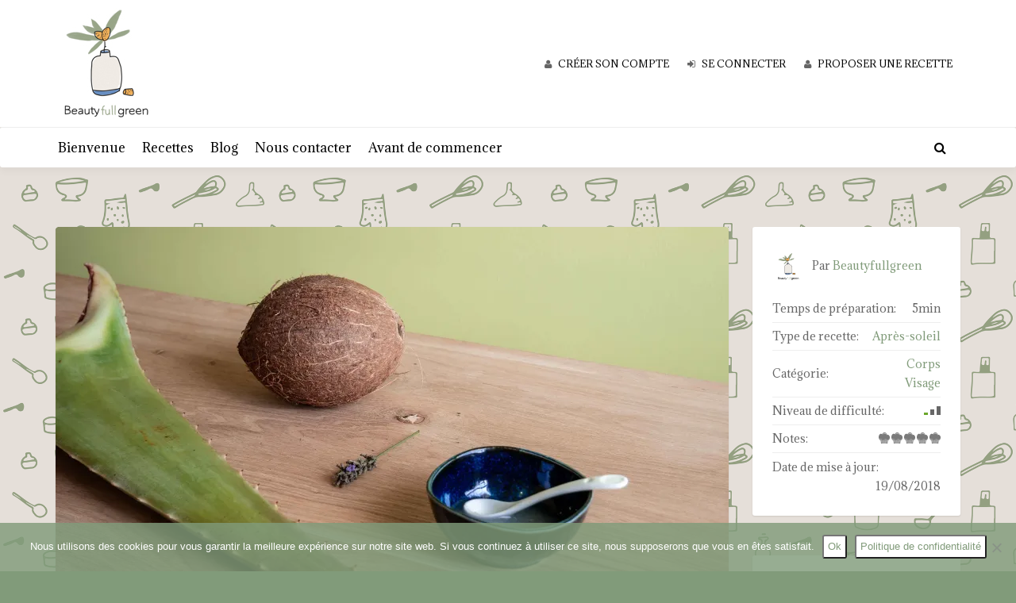

--- FILE ---
content_type: text/html; charset=UTF-8
request_url: https://beautyfullgreen.com/recipe/sos-coups-de-soleil/
body_size: 15046
content:
<!DOCTYPE html>
<html lang="fr-FR">
<head>
    <meta charset="UTF-8">
    <meta name="viewport" content="width=device-width, initial-scale=1, maximum-scale=1, user-scalable=no">

    <!-- Favicon -->
			<link rel="shortcut icon" type="image/x-icon" href="https://beautyfullgreen.com/wp-content/uploads/2018/01/beautyfullgreen_logo_100x100.png">
		
		    		<meta property="og:title" content="SOS coups de soleil" />
		<meta property="og:image" content="https://i0.wp.com/beautyfullgreen.com/wp-content/uploads/2018/08/1090864.jpg?resize=848%2C477&#038;ssl=1" />
		<meta property="og:url" content="https://beautyfullgreen.com/recipe/sos-coups-de-soleil/" />
		<meta property="og:description" content="<p>SOS coups de soleil : l&rsquo;aloe vera et l&rsquo;huile de coco viennent à votre rescousse.  Cette huile après soleil allie les propriétés de plusieurs ingrédients pour réparer l&rsquo;épiderme et apporter du confort à votre peau tiraillée.</p>
" />

		<meta name="twitter:title" content="SOS coups de soleil" />
		<meta name="twitter:description" content="<p>SOS coups de soleil : l&rsquo;aloe vera et l&rsquo;huile de coco viennent à votre rescousse.  Cette huile après soleil allie les propriétés de plusieurs ingrédients pour réparer l&rsquo;épiderme et apporter du confort à votre peau tiraillée.</p>
" />
		<meta name="twitter:image" content="https://i0.wp.com/beautyfullgreen.com/wp-content/uploads/2018/08/1090864.jpg?resize=848%2C477&#038;ssl=1" />
		
	<meta name='robots' content='index, follow, max-image-preview:large, max-snippet:-1, max-video-preview:-1' />

	<!-- This site is optimized with the Yoast SEO plugin v20.6 - https://yoast.com/wordpress/plugins/seo/ -->
	<title>SOS coups de soleil - Beautyfullgreen</title>
	<meta name="description" content="Beautyfullgreen SOS coups de soleil" />
	<link rel="canonical" href="https://beautyfullgreen.com/recipe/sos-coups-de-soleil/" />
	<meta property="og:locale" content="fr_FR" />
	<meta property="og:type" content="article" />
	<meta property="og:title" content="SOS coups de soleil - Beautyfullgreen" />
	<meta property="og:description" content="Beautyfullgreen SOS coups de soleil" />
	<meta property="og:url" content="https://beautyfullgreen.com/recipe/sos-coups-de-soleil/" />
	<meta property="og:site_name" content="Beautyfullgreen" />
	<meta property="article:publisher" content="https://www.facebook.com/beautyfullgreen/?fref=ts" />
	<meta property="article:modified_time" content="2018-08-19T16:44:58+00:00" />
	<meta property="og:image" content="https://i2.wp.com/beautyfullgreen.com/wp-content/uploads/2018/08/1090864.jpg?fit=4592%2C2191&ssl=1" />
	<meta property="og:image:width" content="4592" />
	<meta property="og:image:height" content="2191" />
	<meta property="og:image:type" content="image/jpeg" />
	<meta name="twitter:card" content="summary_large_image" />
	<meta name="twitter:label1" content="Durée de lecture estimée" />
	<meta name="twitter:data1" content="1 minute" />
	<script type="application/ld+json" class="yoast-schema-graph">{"@context":"https://schema.org","@graph":[{"@type":"WebPage","@id":"https://beautyfullgreen.com/recipe/sos-coups-de-soleil/","url":"https://beautyfullgreen.com/recipe/sos-coups-de-soleil/","name":"SOS coups de soleil - Beautyfullgreen","isPartOf":{"@id":"https://beautyfullgreen.com/#website"},"primaryImageOfPage":{"@id":"https://beautyfullgreen.com/recipe/sos-coups-de-soleil/#primaryimage"},"image":{"@id":"https://beautyfullgreen.com/recipe/sos-coups-de-soleil/#primaryimage"},"thumbnailUrl":"https://i0.wp.com/beautyfullgreen.com/wp-content/uploads/2018/08/1090864.jpg?fit=4592%2C2191&ssl=1","datePublished":"2018-08-19T16:44:13+00:00","dateModified":"2018-08-19T16:44:58+00:00","description":"Beautyfullgreen SOS coups de soleil","breadcrumb":{"@id":"https://beautyfullgreen.com/recipe/sos-coups-de-soleil/#breadcrumb"},"inLanguage":"fr-FR","potentialAction":[{"@type":"ReadAction","target":["https://beautyfullgreen.com/recipe/sos-coups-de-soleil/"]}]},{"@type":"ImageObject","inLanguage":"fr-FR","@id":"https://beautyfullgreen.com/recipe/sos-coups-de-soleil/#primaryimage","url":"https://i0.wp.com/beautyfullgreen.com/wp-content/uploads/2018/08/1090864.jpg?fit=4592%2C2191&ssl=1","contentUrl":"https://i0.wp.com/beautyfullgreen.com/wp-content/uploads/2018/08/1090864.jpg?fit=4592%2C2191&ssl=1","width":4592,"height":2191,"caption":"SOS coups de soleil coco aloe vera"},{"@type":"BreadcrumbList","@id":"https://beautyfullgreen.com/recipe/sos-coups-de-soleil/#breadcrumb","itemListElement":[{"@type":"ListItem","position":1,"name":"Accueil","item":"https://beautyfullgreen.com/"},{"@type":"ListItem","position":2,"name":"Recettes","item":"https://beautyfullgreen.com/recipe/"},{"@type":"ListItem","position":3,"name":"SOS coups de soleil"}]},{"@type":"WebSite","@id":"https://beautyfullgreen.com/#website","url":"https://beautyfullgreen.com/","name":"Beautyfullgreen","description":"Live green and beautiful","potentialAction":[{"@type":"SearchAction","target":{"@type":"EntryPoint","urlTemplate":"https://beautyfullgreen.com/?s={search_term_string}"},"query-input":"required name=search_term_string"}],"inLanguage":"fr-FR"}]}</script>
	<!-- / Yoast SEO plugin. -->


<link rel='dns-prefetch' href='//fonts.googleapis.com' />
<link rel='dns-prefetch' href='//s.w.org' />
<link rel='dns-prefetch' href='//v0.wordpress.com' />
<link rel='dns-prefetch' href='//widgets.wp.com' />
<link rel='dns-prefetch' href='//s0.wp.com' />
<link rel='dns-prefetch' href='//0.gravatar.com' />
<link rel='dns-prefetch' href='//1.gravatar.com' />
<link rel='dns-prefetch' href='//2.gravatar.com' />
<link rel='dns-prefetch' href='//i0.wp.com' />
<link rel='dns-prefetch' href='//www.googletagmanager.com' />
<link rel="alternate" type="application/rss+xml" title="Beautyfullgreen &raquo; Flux" href="https://beautyfullgreen.com/feed/" />
<link rel="alternate" type="application/rss+xml" title="Beautyfullgreen &raquo; Flux des commentaires" href="https://beautyfullgreen.com/comments/feed/" />
<link rel="alternate" type="application/rss+xml" title="Beautyfullgreen &raquo; SOS coups de soleil Flux des commentaires" href="https://beautyfullgreen.com/recipe/sos-coups-de-soleil/feed/" />
		<!-- This site uses the Google Analytics by MonsterInsights plugin v9.11.1 - Using Analytics tracking - https://www.monsterinsights.com/ -->
		<!-- Remarque : MonsterInsights n’est actuellement pas configuré sur ce site. Le propriétaire doit authentifier son compte Google Analytics dans les réglages de MonsterInsights.  -->
					<!-- No tracking code set -->
				<!-- / Google Analytics by MonsterInsights -->
		<script type="text/javascript">
window._wpemojiSettings = {"baseUrl":"https:\/\/s.w.org\/images\/core\/emoji\/14.0.0\/72x72\/","ext":".png","svgUrl":"https:\/\/s.w.org\/images\/core\/emoji\/14.0.0\/svg\/","svgExt":".svg","source":{"concatemoji":"https:\/\/beautyfullgreen.com\/wp-includes\/js\/wp-emoji-release.min.js?ver=6.0.11"}};
/*! This file is auto-generated */
!function(e,a,t){var n,r,o,i=a.createElement("canvas"),p=i.getContext&&i.getContext("2d");function s(e,t){var a=String.fromCharCode,e=(p.clearRect(0,0,i.width,i.height),p.fillText(a.apply(this,e),0,0),i.toDataURL());return p.clearRect(0,0,i.width,i.height),p.fillText(a.apply(this,t),0,0),e===i.toDataURL()}function c(e){var t=a.createElement("script");t.src=e,t.defer=t.type="text/javascript",a.getElementsByTagName("head")[0].appendChild(t)}for(o=Array("flag","emoji"),t.supports={everything:!0,everythingExceptFlag:!0},r=0;r<o.length;r++)t.supports[o[r]]=function(e){if(!p||!p.fillText)return!1;switch(p.textBaseline="top",p.font="600 32px Arial",e){case"flag":return s([127987,65039,8205,9895,65039],[127987,65039,8203,9895,65039])?!1:!s([55356,56826,55356,56819],[55356,56826,8203,55356,56819])&&!s([55356,57332,56128,56423,56128,56418,56128,56421,56128,56430,56128,56423,56128,56447],[55356,57332,8203,56128,56423,8203,56128,56418,8203,56128,56421,8203,56128,56430,8203,56128,56423,8203,56128,56447]);case"emoji":return!s([129777,127995,8205,129778,127999],[129777,127995,8203,129778,127999])}return!1}(o[r]),t.supports.everything=t.supports.everything&&t.supports[o[r]],"flag"!==o[r]&&(t.supports.everythingExceptFlag=t.supports.everythingExceptFlag&&t.supports[o[r]]);t.supports.everythingExceptFlag=t.supports.everythingExceptFlag&&!t.supports.flag,t.DOMReady=!1,t.readyCallback=function(){t.DOMReady=!0},t.supports.everything||(n=function(){t.readyCallback()},a.addEventListener?(a.addEventListener("DOMContentLoaded",n,!1),e.addEventListener("load",n,!1)):(e.attachEvent("onload",n),a.attachEvent("onreadystatechange",function(){"complete"===a.readyState&&t.readyCallback()})),(e=t.source||{}).concatemoji?c(e.concatemoji):e.wpemoji&&e.twemoji&&(c(e.twemoji),c(e.wpemoji)))}(window,document,window._wpemojiSettings);
</script>
<style type="text/css">
img.wp-smiley,
img.emoji {
	display: inline !important;
	border: none !important;
	box-shadow: none !important;
	height: 1em !important;
	width: 1em !important;
	margin: 0 0.07em !important;
	vertical-align: -0.1em !important;
	background: none !important;
	padding: 0 !important;
}
</style>
	<link rel='stylesheet' id='recipe-bootstrap-css'  href='https://beautyfullgreen.com/wp-content/themes/recipe/css/bootstrap.min.css?ver=6.0.11' type='text/css' media='all' />
<link rel='stylesheet' id='recipe-awesome-css'  href='https://beautyfullgreen.com/wp-content/themes/recipe/css/font-awesome.min.css?ver=6.0.11' type='text/css' media='all' />
<link rel='stylesheet' id='recipe-icons-css'  href='https://beautyfullgreen.com/wp-content/themes/recipe/css/recipe.css?ver=6.0.11' type='text/css' media='all' />
<link rel='stylesheet' id='recipe-fonts-css'  href='//fonts.googleapis.com/css?family=Adamina%3A400%2C300%2C700%26subset%3Dall&#038;ver=1.0.0' type='text/css' media='all' />
<link rel='stylesheet' id='recipe-magnific-css-css'  href='https://beautyfullgreen.com/wp-content/themes/recipe/css/magnific-popup.css?ver=6.0.11' type='text/css' media='all' />
<link rel='stylesheet' id='recipe-tooltip-css'  href='https://beautyfullgreen.com/wp-content/themes/recipe/css/opentip.css?ver=6.0.11' type='text/css' media='all' />
<link rel='stylesheet' id='sbi_styles-css'  href='https://beautyfullgreen.com/wp-content/plugins/instagram-feed/css/sbi-styles.min.css?ver=6.10.0' type='text/css' media='all' />
<link rel='stylesheet' id='recipe-style-css'  href='https://beautyfullgreen.com/wp-content/themes/recipe/style.css?ver=6.0.11' type='text/css' media='all' />
<style id='recipe-style-inline-css' type='text/css'>
/* HEADER */
.top-bar{
	background: #ffffff;	
}

.account-action .btn{
	color: #000000}

.account-action .btn:hover{
	background: transparent;
	color: #000000}

/* NAVIGATION */
.nav.navbar-nav li a{
	font-family: "Adamina", sans-serif;
	font-size: 16px;
}

.nav.navbar-nav > li li{
	border-color: #ffffff;
}

.navigation-bar{
	background: ;	
}

.nav.navbar-nav li a{
	color: #000000;
}

.navbar-toggle,
#navigation .nav.navbar-nav li.open > a,
#navigation .nav.navbar-nav li > a:hover,
#navigation .nav.navbar-nav li > a:focus ,
#navigation .nav.navbar-nav li > a:active,
#navigation .nav.navbar-nav li.current > a,
#navigation .navbar-nav li.current-menu-parent > a, 
#navigation .navbar-nav li.current-menu-ancestor > a, 
#navigation .navbar-nav > li.current-menu-item  > a{
	color: #819b7a;
	background: ;
}

.nav.navbar-nav li li a{
	color: #819b7a;
	background: #ffffff;
}

#navigation .nav.navbar-nav li > a.main-search:hover, 
#navigation .nav.navbar-nav li > a.main-search:focus,
#navigation .nav.navbar-nav li > a.main-search:active{
	background: transparent;
}

#navigation .nav.navbar-nav li li a:hover,
#navigation .nav.navbar-nav li li a:active,
#navigation .nav.navbar-nav li li a:focus,
#navigation .nav.navbar-nav li.current > a,
#navigation .navbar-nav li li.current-menu-parent > a, 
#navigation .navbar-nav li li.current-menu-ancestor > a, 
#navigation .navbar-nav li li.current-menu-item  > a{
	color: #819b7a;
	background: #ffffff;
}

/* BODY */
body[class*=" "]{
	background-color: #ffffff;
	background-image: url( http://beautyfullgreen.com/wp-content/uploads/2018/01/beautyfullgreen_wallpaper.png );
	font-family: "Adamina", sans-serif;
	font-size: ;
	line-height: ;
}

h1,h2,h3,h4,h5,h6{
	font-family: "Adamina", sans-serif;
}

h1{
	font-size: ;
	line-height: ;
}

h2{
	font-size: ;
	line-height: ;
}

h3{
	font-size: ;
	line-height: ;
}

h4{
	font-size: ;
	line-height: ;
}

h5{
	font-size: ;
	line-height: ;
}

h6{
	font-size: ;
	line-height: ;
}

/* MAIN COLOR */
a, a:hover, a:focus, a:active, a:visited,
a.grey:hover,
.section-title i,
.blog-title:hover h4, .blog-title:hover h5,
.next-prev a:hover .fa,
.blog-read a, .blog-read a:hover, .blog-read a:active, .blog-read a:visited, .blog-read a:focus, .blog-read a:visited:hover,
.fake-thumb-holder .post-format,
.comment-reply-link:hover,
.category-list .icon,
.widget .category-list li:hover .icon,
.my-menu li.active a, .my-menu li:hover a,
.recipe-actions li:hover, .recipe-actions li:hover a
{
	color: #819b7a;
}

.user-block-overlay{
	background: rgba( 129, 155, 122, 0.2 );	
}

.link-overlay{
	background: rgba( 129, 155, 122, 0.8 );	
}

.my-menu li.active, .my-menu li:hover,
.table-striped > tbody > tr:nth-child(2n+1) > td, .table-striped > tbody > tr:nth-child(2n+1) > th{
	background: rgba( 129, 155, 122, 0.06 );	
}

.single-recipe:not(.author) .nav-tabs li.active:before{
	border-color: #819b7a transparent;
}

blockquote,
.widget-title:after,
.next-prev a:hover .fa
{
	border-color: #819b7a;
}

.my-menu li.active, .my-menu li:hover{
	border-left-color: #819b7a;
}

table th,
.tagcloud a, .btn, a.btn,
.rslides_nav,
.form-submit #submit,
.nav-tabs > li > a:hover,
.nav-tabs>li.active>a, .nav-tabs>li.active>a:hover, .nav-tabs>li.active>a:focus,
.panel-default > .panel-heading a:not(.collapsed),
.category-list li:hover .icon,
.dashboard-item .badge,
.ingredients-list li.checked .fake-checkbox,
.sticky-wrap,
.category-list a:hover .icon,
.pagination a, 
.pagination a:visited, 
.pagination a:active,
.pagination a:focus, 
.pagination > span
{
	color: #ffffff;
	background-color: #819b7a;
}

@media only screen and ( min-width: 768px ){
	.ingredients-list li:hover .fake-checkbox{
		color: #ffffff;
		background-color: #819b7a;
	}
}

.tagcloud a:hover, .tagcloud a:focus, .tagcloud a:active,
.btn:hover, .btn:focus, .btn:active,
.form-submit #submit:hover, .form-submit #submit:focus, .form-submit #submit:active,
.pagination a:hover,
.pagination > span
{
	color: #819b7a;
	background-color: #ffffff;
}

.blog-read a, .blog-read a:hover, .blog-read a:active, .blog-read a:visited, .blog-read a:focus, .blog-read a:visited:hover{
	background: #ffffff;
	color: #819b7a;
}

.copyrights{
	background: #819b7a;
	color: ;
}

.copyrights-share, .copyrights-share:visited{
	background: ;	
	color: #819b7a;
}
</style>
<link rel='stylesheet' id='wp-block-library-css'  href='https://beautyfullgreen.com/wp-includes/css/dist/block-library/style.min.css?ver=6.0.11' type='text/css' media='all' />
<style id='wp-block-library-inline-css' type='text/css'>
.has-text-align-justify{text-align:justify;}
</style>
<link rel='stylesheet' id='mediaelement-css'  href='https://beautyfullgreen.com/wp-includes/js/mediaelement/mediaelementplayer-legacy.min.css?ver=4.2.16' type='text/css' media='all' />
<link rel='stylesheet' id='wp-mediaelement-css'  href='https://beautyfullgreen.com/wp-includes/js/mediaelement/wp-mediaelement.min.css?ver=6.0.11' type='text/css' media='all' />
<style id='global-styles-inline-css' type='text/css'>
body{--wp--preset--color--black: #000000;--wp--preset--color--cyan-bluish-gray: #abb8c3;--wp--preset--color--white: #ffffff;--wp--preset--color--pale-pink: #f78da7;--wp--preset--color--vivid-red: #cf2e2e;--wp--preset--color--luminous-vivid-orange: #ff6900;--wp--preset--color--luminous-vivid-amber: #fcb900;--wp--preset--color--light-green-cyan: #7bdcb5;--wp--preset--color--vivid-green-cyan: #00d084;--wp--preset--color--pale-cyan-blue: #8ed1fc;--wp--preset--color--vivid-cyan-blue: #0693e3;--wp--preset--color--vivid-purple: #9b51e0;--wp--preset--gradient--vivid-cyan-blue-to-vivid-purple: linear-gradient(135deg,rgba(6,147,227,1) 0%,rgb(155,81,224) 100%);--wp--preset--gradient--light-green-cyan-to-vivid-green-cyan: linear-gradient(135deg,rgb(122,220,180) 0%,rgb(0,208,130) 100%);--wp--preset--gradient--luminous-vivid-amber-to-luminous-vivid-orange: linear-gradient(135deg,rgba(252,185,0,1) 0%,rgba(255,105,0,1) 100%);--wp--preset--gradient--luminous-vivid-orange-to-vivid-red: linear-gradient(135deg,rgba(255,105,0,1) 0%,rgb(207,46,46) 100%);--wp--preset--gradient--very-light-gray-to-cyan-bluish-gray: linear-gradient(135deg,rgb(238,238,238) 0%,rgb(169,184,195) 100%);--wp--preset--gradient--cool-to-warm-spectrum: linear-gradient(135deg,rgb(74,234,220) 0%,rgb(151,120,209) 20%,rgb(207,42,186) 40%,rgb(238,44,130) 60%,rgb(251,105,98) 80%,rgb(254,248,76) 100%);--wp--preset--gradient--blush-light-purple: linear-gradient(135deg,rgb(255,206,236) 0%,rgb(152,150,240) 100%);--wp--preset--gradient--blush-bordeaux: linear-gradient(135deg,rgb(254,205,165) 0%,rgb(254,45,45) 50%,rgb(107,0,62) 100%);--wp--preset--gradient--luminous-dusk: linear-gradient(135deg,rgb(255,203,112) 0%,rgb(199,81,192) 50%,rgb(65,88,208) 100%);--wp--preset--gradient--pale-ocean: linear-gradient(135deg,rgb(255,245,203) 0%,rgb(182,227,212) 50%,rgb(51,167,181) 100%);--wp--preset--gradient--electric-grass: linear-gradient(135deg,rgb(202,248,128) 0%,rgb(113,206,126) 100%);--wp--preset--gradient--midnight: linear-gradient(135deg,rgb(2,3,129) 0%,rgb(40,116,252) 100%);--wp--preset--duotone--dark-grayscale: url('#wp-duotone-dark-grayscale');--wp--preset--duotone--grayscale: url('#wp-duotone-grayscale');--wp--preset--duotone--purple-yellow: url('#wp-duotone-purple-yellow');--wp--preset--duotone--blue-red: url('#wp-duotone-blue-red');--wp--preset--duotone--midnight: url('#wp-duotone-midnight');--wp--preset--duotone--magenta-yellow: url('#wp-duotone-magenta-yellow');--wp--preset--duotone--purple-green: url('#wp-duotone-purple-green');--wp--preset--duotone--blue-orange: url('#wp-duotone-blue-orange');--wp--preset--font-size--small: 13px;--wp--preset--font-size--medium: 20px;--wp--preset--font-size--large: 36px;--wp--preset--font-size--x-large: 42px;}.has-black-color{color: var(--wp--preset--color--black) !important;}.has-cyan-bluish-gray-color{color: var(--wp--preset--color--cyan-bluish-gray) !important;}.has-white-color{color: var(--wp--preset--color--white) !important;}.has-pale-pink-color{color: var(--wp--preset--color--pale-pink) !important;}.has-vivid-red-color{color: var(--wp--preset--color--vivid-red) !important;}.has-luminous-vivid-orange-color{color: var(--wp--preset--color--luminous-vivid-orange) !important;}.has-luminous-vivid-amber-color{color: var(--wp--preset--color--luminous-vivid-amber) !important;}.has-light-green-cyan-color{color: var(--wp--preset--color--light-green-cyan) !important;}.has-vivid-green-cyan-color{color: var(--wp--preset--color--vivid-green-cyan) !important;}.has-pale-cyan-blue-color{color: var(--wp--preset--color--pale-cyan-blue) !important;}.has-vivid-cyan-blue-color{color: var(--wp--preset--color--vivid-cyan-blue) !important;}.has-vivid-purple-color{color: var(--wp--preset--color--vivid-purple) !important;}.has-black-background-color{background-color: var(--wp--preset--color--black) !important;}.has-cyan-bluish-gray-background-color{background-color: var(--wp--preset--color--cyan-bluish-gray) !important;}.has-white-background-color{background-color: var(--wp--preset--color--white) !important;}.has-pale-pink-background-color{background-color: var(--wp--preset--color--pale-pink) !important;}.has-vivid-red-background-color{background-color: var(--wp--preset--color--vivid-red) !important;}.has-luminous-vivid-orange-background-color{background-color: var(--wp--preset--color--luminous-vivid-orange) !important;}.has-luminous-vivid-amber-background-color{background-color: var(--wp--preset--color--luminous-vivid-amber) !important;}.has-light-green-cyan-background-color{background-color: var(--wp--preset--color--light-green-cyan) !important;}.has-vivid-green-cyan-background-color{background-color: var(--wp--preset--color--vivid-green-cyan) !important;}.has-pale-cyan-blue-background-color{background-color: var(--wp--preset--color--pale-cyan-blue) !important;}.has-vivid-cyan-blue-background-color{background-color: var(--wp--preset--color--vivid-cyan-blue) !important;}.has-vivid-purple-background-color{background-color: var(--wp--preset--color--vivid-purple) !important;}.has-black-border-color{border-color: var(--wp--preset--color--black) !important;}.has-cyan-bluish-gray-border-color{border-color: var(--wp--preset--color--cyan-bluish-gray) !important;}.has-white-border-color{border-color: var(--wp--preset--color--white) !important;}.has-pale-pink-border-color{border-color: var(--wp--preset--color--pale-pink) !important;}.has-vivid-red-border-color{border-color: var(--wp--preset--color--vivid-red) !important;}.has-luminous-vivid-orange-border-color{border-color: var(--wp--preset--color--luminous-vivid-orange) !important;}.has-luminous-vivid-amber-border-color{border-color: var(--wp--preset--color--luminous-vivid-amber) !important;}.has-light-green-cyan-border-color{border-color: var(--wp--preset--color--light-green-cyan) !important;}.has-vivid-green-cyan-border-color{border-color: var(--wp--preset--color--vivid-green-cyan) !important;}.has-pale-cyan-blue-border-color{border-color: var(--wp--preset--color--pale-cyan-blue) !important;}.has-vivid-cyan-blue-border-color{border-color: var(--wp--preset--color--vivid-cyan-blue) !important;}.has-vivid-purple-border-color{border-color: var(--wp--preset--color--vivid-purple) !important;}.has-vivid-cyan-blue-to-vivid-purple-gradient-background{background: var(--wp--preset--gradient--vivid-cyan-blue-to-vivid-purple) !important;}.has-light-green-cyan-to-vivid-green-cyan-gradient-background{background: var(--wp--preset--gradient--light-green-cyan-to-vivid-green-cyan) !important;}.has-luminous-vivid-amber-to-luminous-vivid-orange-gradient-background{background: var(--wp--preset--gradient--luminous-vivid-amber-to-luminous-vivid-orange) !important;}.has-luminous-vivid-orange-to-vivid-red-gradient-background{background: var(--wp--preset--gradient--luminous-vivid-orange-to-vivid-red) !important;}.has-very-light-gray-to-cyan-bluish-gray-gradient-background{background: var(--wp--preset--gradient--very-light-gray-to-cyan-bluish-gray) !important;}.has-cool-to-warm-spectrum-gradient-background{background: var(--wp--preset--gradient--cool-to-warm-spectrum) !important;}.has-blush-light-purple-gradient-background{background: var(--wp--preset--gradient--blush-light-purple) !important;}.has-blush-bordeaux-gradient-background{background: var(--wp--preset--gradient--blush-bordeaux) !important;}.has-luminous-dusk-gradient-background{background: var(--wp--preset--gradient--luminous-dusk) !important;}.has-pale-ocean-gradient-background{background: var(--wp--preset--gradient--pale-ocean) !important;}.has-electric-grass-gradient-background{background: var(--wp--preset--gradient--electric-grass) !important;}.has-midnight-gradient-background{background: var(--wp--preset--gradient--midnight) !important;}.has-small-font-size{font-size: var(--wp--preset--font-size--small) !important;}.has-medium-font-size{font-size: var(--wp--preset--font-size--medium) !important;}.has-large-font-size{font-size: var(--wp--preset--font-size--large) !important;}.has-x-large-font-size{font-size: var(--wp--preset--font-size--x-large) !important;}
</style>
<link rel='stylesheet' id='cookie-notice-front-css'  href='https://beautyfullgreen.com/wp-content/plugins/cookie-notice/css/front.min.css?ver=2.5.11' type='text/css' media='all' />
<link rel='stylesheet' id='ppress-frontend-css'  href='https://beautyfullgreen.com/wp-content/plugins/wp-user-avatar/assets/css/frontend.min.css?ver=4.16.8' type='text/css' media='all' />
<link rel='stylesheet' id='ppress-flatpickr-css'  href='https://beautyfullgreen.com/wp-content/plugins/wp-user-avatar/assets/flatpickr/flatpickr.min.css?ver=4.16.8' type='text/css' media='all' />
<link rel='stylesheet' id='ppress-select2-css'  href='https://beautyfullgreen.com/wp-content/plugins/wp-user-avatar/assets/select2/select2.min.css?ver=6.0.11' type='text/css' media='all' />
<link rel='stylesheet' id='sib-front-css-css'  href='https://beautyfullgreen.com/wp-content/plugins/mailin/css/mailin-front.css?ver=6.0.11' type='text/css' media='all' />
<link rel='stylesheet' id='jetpack_css-css'  href='https://beautyfullgreen.com/wp-content/plugins/jetpack/css/jetpack.css?ver=12.0.2' type='text/css' media='all' />
<script type='text/javascript' id='jetpack_related-posts-js-extra'>
/* <![CDATA[ */
var related_posts_js_options = {"post_heading":"h4"};
/* ]]> */
</script>
<script type='text/javascript' src='https://beautyfullgreen.com/wp-content/plugins/jetpack/_inc/build/related-posts/related-posts.min.js?ver=20211209' id='jetpack_related-posts-js'></script>
<script type='text/javascript' src='https://beautyfullgreen.com/wp-includes/js/jquery/jquery.min.js?ver=3.6.0' id='jquery-core-js'></script>
<script type='text/javascript' src='https://beautyfullgreen.com/wp-includes/js/jquery/jquery-migrate.min.js?ver=3.3.2' id='jquery-migrate-js'></script>
<script type='text/javascript' id='cookie-notice-front-js-before'>
var cnArgs = {"ajaxUrl":"https:\/\/beautyfullgreen.com\/wp-admin\/admin-ajax.php","nonce":"0e9fea0b65","hideEffect":"fade","position":"bottom","onScroll":false,"onScrollOffset":100,"onClick":false,"cookieName":"cookie_notice_accepted","cookieTime":86400,"cookieTimeRejected":86400,"globalCookie":false,"redirection":false,"cache":false,"revokeCookies":false,"revokeCookiesOpt":"automatic"};
</script>
<script type='text/javascript' src='https://beautyfullgreen.com/wp-content/plugins/cookie-notice/js/front.min.js?ver=2.5.11' id='cookie-notice-front-js'></script>
<script type='text/javascript' src='https://beautyfullgreen.com/wp-includes/js/jquery/ui/core.min.js?ver=1.13.1' id='jquery-ui-core-js'></script>
<script type='text/javascript' id='social_connect-js-extra'>
/* <![CDATA[ */
var social_connect_data = {"wordpress_enabled":""};
/* ]]> */
</script>
<script type='text/javascript' src='https://beautyfullgreen.com/wp-content/plugins/social-connect/media/js/connect.js?ver=6.0.11' id='social_connect-js'></script>
<script type='text/javascript' src='https://beautyfullgreen.com/wp-content/plugins/wp-user-avatar/assets/flatpickr/flatpickr.min.js?ver=4.16.8' id='ppress-flatpickr-js'></script>
<script type='text/javascript' src='https://beautyfullgreen.com/wp-content/plugins/wp-user-avatar/assets/select2/select2.min.js?ver=4.16.8' id='ppress-select2-js'></script>
<script type='text/javascript' id='sib-front-js-js-extra'>
/* <![CDATA[ */
var sibErrMsg = {"invalidMail":"Veuillez entrer une adresse e-mail valide.","requiredField":"Veuillez compl\u00e9ter les champs obligatoires.","invalidDateFormat":"Veuillez entrer une date valide.","invalidSMSFormat":"Veuillez entrer une num\u00e9ro de t\u00e9l\u00e9phone valide."};
var ajax_sib_front_object = {"ajax_url":"https:\/\/beautyfullgreen.com\/wp-admin\/admin-ajax.php","ajax_nonce":"0ca243db5e","flag_url":"https:\/\/beautyfullgreen.com\/wp-content\/plugins\/mailin\/img\/flags\/"};
/* ]]> */
</script>
<script type='text/javascript' src='https://beautyfullgreen.com/wp-content/plugins/mailin/js/mailin-front.js?ver=1768473745' id='sib-front-js-js'></script>
<link rel="https://api.w.org/" href="https://beautyfullgreen.com/wp-json/" /><link rel="EditURI" type="application/rsd+xml" title="RSD" href="https://beautyfullgreen.com/xmlrpc.php?rsd" />
<link rel="wlwmanifest" type="application/wlwmanifest+xml" href="https://beautyfullgreen.com/wp-includes/wlwmanifest.xml" /> 
<meta name="generator" content="WordPress 6.0.11" />
<link rel="alternate" type="application/json+oembed" href="https://beautyfullgreen.com/wp-json/oembed/1.0/embed?url=https%3A%2F%2Fbeautyfullgreen.com%2Frecipe%2Fsos-coups-de-soleil%2F" />
<link rel="alternate" type="text/xml+oembed" href="https://beautyfullgreen.com/wp-json/oembed/1.0/embed?url=https%3A%2F%2Fbeautyfullgreen.com%2Frecipe%2Fsos-coups-de-soleil%2F&#038;format=xml" />
<meta name="generator" content="Redux 4.5.10" /><meta name="generator" content="Site Kit by Google 1.170.0" /><link rel='stylesheet' id='social_connect-css'  href='https://beautyfullgreen.com/wp-content/plugins/social-connect/media/css/style.css?ver=6.0.11' type='text/css' media='all' />
<link rel='stylesheet' id='dashicons-css'  href='https://beautyfullgreen.com/wp-includes/css/dashicons.min.css?ver=6.0.11' type='text/css' media='all' />
<link rel='stylesheet' id='wp-jquery-ui-dialog-css'  href='https://beautyfullgreen.com/wp-includes/css/jquery-ui-dialog.min.css?ver=6.0.11' type='text/css' media='all' />
	<style>img#wpstats{display:none}</style>
		<script type="text/javascript">var ajaxurl = 'https://beautyfullgreen.com/wp-admin/admin-ajax.php';</script><meta name="generator" content="Elementor 3.23.4; features: additional_custom_breakpoints, e_lazyload; settings: css_print_method-external, google_font-enabled, font_display-auto">
			<style>
				.e-con.e-parent:nth-of-type(n+4):not(.e-lazyloaded):not(.e-no-lazyload),
				.e-con.e-parent:nth-of-type(n+4):not(.e-lazyloaded):not(.e-no-lazyload) * {
					background-image: none !important;
				}
				@media screen and (max-height: 1024px) {
					.e-con.e-parent:nth-of-type(n+3):not(.e-lazyloaded):not(.e-no-lazyload),
					.e-con.e-parent:nth-of-type(n+3):not(.e-lazyloaded):not(.e-no-lazyload) * {
						background-image: none !important;
					}
				}
				@media screen and (max-height: 640px) {
					.e-con.e-parent:nth-of-type(n+2):not(.e-lazyloaded):not(.e-no-lazyload),
					.e-con.e-parent:nth-of-type(n+2):not(.e-lazyloaded):not(.e-no-lazyload) * {
						background-image: none !important;
					}
				}
			</style>
			<style type="text/css" id="custom-background-css">
body.custom-background { background-color: #819b7a; background-image: url("https://beautyfullgreen.com/wp-content/uploads/2018/01/beautyfullgreen_wallpaper_1200x1295.gif"); background-position: left top; background-size: contain; background-repeat: repeat; background-attachment: fixed; }
</style>
	<link rel="icon" href="https://i0.wp.com/beautyfullgreen.com/wp-content/uploads/2018/01/cropped-beautyfullgreen_logo_v2_512x512.png?fit=32%2C32&#038;ssl=1" sizes="32x32" />
<link rel="icon" href="https://i0.wp.com/beautyfullgreen.com/wp-content/uploads/2018/01/cropped-beautyfullgreen_logo_v2_512x512.png?fit=192%2C192&#038;ssl=1" sizes="192x192" />
<link rel="apple-touch-icon" href="https://i0.wp.com/beautyfullgreen.com/wp-content/uploads/2018/01/cropped-beautyfullgreen_logo_v2_512x512.png?fit=180%2C180&#038;ssl=1" />
<meta name="msapplication-TileImage" content="https://i0.wp.com/beautyfullgreen.com/wp-content/uploads/2018/01/cropped-beautyfullgreen_logo_v2_512x512.png?fit=270%2C270&#038;ssl=1" />
<style type="text/css" id="wp-custom-css">/* Bouton envoyer Formulaire de contact */
div.wpforms-container-full .wpforms-form button[type=submit] {
    background-color: #819B7A; /* Green background */
		color: #FFF; /* White text color */
	  padding: 12px 30px; /* Distance between text and border */
		font-weight:bold; /* Texte gras */
		font-size:15px; /* Taille du texte */
}

/* Custom Bande RGPD */
.color-rgpd{
	background:#FFF;
	color:#819b7a ;
	border-radius: 3px;
	padding-bottom:3px;
	padding-top:3px;
	padding-left:5px;
	padding-right:5px
}</style>				<style type="text/css" id="c4wp-checkout-css">
					.woocommerce-checkout .c4wp_captcha_field {
						margin-bottom: 10px;
						margin-top: 15px;
						position: relative;
						display: inline-block;
					}
				</style>
							<style type="text/css" id="c4wp-v3-lp-form-css">
				.login #login, .login #lostpasswordform {
					min-width: 350px !important;
				}
				.wpforms-field-c4wp iframe {
					width: 100% !important;
				}
			</style>
			</head>
<body class="recipe-template-default single single-recipe postid-529 custom-background cookies-not-set elementor-default elementor-kit-1030">
<!-- ==================================================================================================================================
TOP BAR
======================================================================================================================================= -->

<section class="top-bar">
	<div class="container">
		<div class="flex-wrap">
			<div class="flex-left">
							
					<a href="https://beautyfullgreen.com" class="logo">
						<img class="img-responsve" src="https://beautyfullgreen.com/wp-content/uploads/2018/03/beautyfullgreen_logo_v2_max.jpg" alt="" height="140" width="124"/>
					</a>
							</div>
							<div class="flex-right">
					<p class="account-action text-right">
													<a href="https://beautyfullgreen.com/se-connecter/" class="btn">
								<i class="fa fa-user animation"></i>
								Créer son compte							</a>
							<a href="https://beautyfullgreen.com/se-connecter/" class="btn">
								<i class="fa fa-sign-in animation"></i>
								Se connecter							</a>						
							<a href="https://beautyfullgreen.com/se-connecter/" class="btn">
								<i class="fa fa-user animation"></i>
								Proposer une recette							</a>						
												</p>
				</div>
					</div>
	</div>
</section>


<section class="navigation-bar white-block">
	<div class="container">
		<div class="row">
			<div class="col-md-12">
				<div id="navigation">
					<button class="navbar-toggle button-white menu" data-toggle="collapse" data-target=".navbar-collapse">
						<span class="sr-only">Toggle navigation</span>
						<i class="fa fa-bars fa-3x"></i>
					</button>
					<button class="navbar-toggle button-white menu small-search-toggle" data-toggle="collapse" data-target=".search-collapse">
						<i class="fa fa-search fa-3x"></i>
					</button>
					<div class="collapse search-collapse">
						<form method="get" action="https://beautyfullgreen.com/recettes/">
							<input type="text" placeholder="Tapez votre recherche ici..." name="keyword" />
						</form>
					</div>
					<div class="navbar navbar-default" role="navigation">
						<div class="collapse navbar-collapse">
							<ul class="nav navbar-nav"><li id="menu-item-132" class="menu-item menu-item-type-post_type menu-item-object-page menu-item-home menu-item-132"><a href="https://beautyfullgreen.com/">Bienvenue</a></li>
<li id="menu-item-143" class="menu-item menu-item-type-post_type menu-item-object-page menu-item-143"><a href="https://beautyfullgreen.com/recettes/">Recettes</a></li>
<li id="menu-item-988" class="menu-item menu-item-type-post_type menu-item-object-page menu-item-988"><a href="https://beautyfullgreen.com/blog/">Blog</a></li>
<li id="menu-item-1139" class="menu-item menu-item-type-post_type menu-item-object-page menu-item-1139"><a href="https://beautyfullgreen.com/contact/">Nous contacter</a></li>
<li id="menu-item-72" class="menu-item menu-item-type-post_type menu-item-object-page menu-item-72"><a href="https://beautyfullgreen.com/avant-de-commencer/">Avant de commencer</a></li>

															<li>
																<form method="get" action="https://beautyfullgreen.com/recettes/">
																	<input type="text" placeholder="Tapez votre recherche ici..." name="keyword" class="main-search-input"/>
																</form>
																<a href="javascript:;" class="main-search">
																	<i class="fa fa-search"></i>
																</a>
															</li></ul>						</div>
					</div>
				</div>
			</div>			
		</div>
	</div>
</section>
<script type="application/ld+json">
{
  "@context": "http://schema.org/",
  "@type": "Recipe",
  "name": "SOS coups de soleil",
  "image": "https://i0.wp.com/beautyfullgreen.com/wp-content/uploads/2018/08/1090864.jpg?resize=150%2C150&#038;ssl=1",
  "author": {
    "@type":"Person",
    "name":"Beautyfullgreen"
  },
  "datePublished": "2018-08-19",
  "description": "SOS coups de soleil : l'aloe vera et l'huile de coco viennent à votre rescousse.  Cette huile après soleil allie les propriétés de plusieurs ingrédients pour réparer l'épiderme et apporter du confort à votre peau tiraillée.",
    "ingredients": ["5 ml d'huile de coco","1 cuillère à soupe de gel d'aloe vera","1 goutte d'huile essentielle de lavandin"],
  "recipeYield": "",
  "prepTime": "PT5M",
  "cookTime": "",
  "totalTime": "PT5M"
}
</script>
<section class="single-blog">
	<input type="hidden" name="post-id" value="529">
	<div class="container">
		<div class="row">
					
			<div class="col-md-9">
				<div class="white-block single-item">
					<div class="blog-media">			
						<div class="tab-content">

															<div role="tabpanel" class="tab-pane fade in active" id="tab_featured">
									<div class="embed-responsive embed-responsive-16by9">
										<img fetchpriority="high" width="848" height="477" src="https://i0.wp.com/beautyfullgreen.com/wp-content/uploads/2018/08/1090864.jpg?resize=848%2C477&amp;ssl=1" class="embed-responsive-item featured-image wp-post-image" alt="SOS coups de soleil" srcset="https://i0.wp.com/beautyfullgreen.com/wp-content/uploads/2018/08/1090864.jpg?resize=848%2C477&amp;ssl=1 848w, https://i0.wp.com/beautyfullgreen.com/wp-content/uploads/2018/08/1090864.jpg?resize=360%2C203&amp;ssl=1 360w, https://i0.wp.com/beautyfullgreen.com/wp-content/uploads/2018/08/1090864.jpg?resize=263%2C148&amp;ssl=1 263w, https://i0.wp.com/beautyfullgreen.com/wp-content/uploads/2018/08/1090864.jpg?zoom=2&amp;resize=848%2C477&amp;ssl=1 1696w, https://i0.wp.com/beautyfullgreen.com/wp-content/uploads/2018/08/1090864.jpg?zoom=3&amp;resize=848%2C477&amp;ssl=1 2544w" sizes="(max-width: 848px) 100vw, 848px" data-attachment-id="547" data-permalink="https://beautyfullgreen.com/recipe/sos-coups-de-soleil/_1090864/" data-orig-file="https://i0.wp.com/beautyfullgreen.com/wp-content/uploads/2018/08/1090864.jpg?fit=4592%2C2191&amp;ssl=1" data-orig-size="4592,2191" data-comments-opened="1" data-image-meta="{&quot;aperture&quot;:&quot;4.2&quot;,&quot;credit&quot;:&quot;&quot;,&quot;camera&quot;:&quot;DMC-G80&quot;,&quot;caption&quot;:&quot;&quot;,&quot;created_timestamp&quot;:&quot;1533486994&quot;,&quot;copyright&quot;:&quot;&quot;,&quot;focal_length&quot;:&quot;22&quot;,&quot;iso&quot;:&quot;100&quot;,&quot;shutter_speed&quot;:&quot;0.02&quot;,&quot;title&quot;:&quot;&quot;,&quot;orientation&quot;:&quot;0&quot;}" data-image-title="SOS coups de soleil" data-image-description="&lt;p&gt;SOS coups de soleil coco aloe vera&lt;/p&gt;
" data-image-caption="&lt;p&gt;SOS coups de soleil coco aloe vera&lt;/p&gt;
" data-medium-file="https://i0.wp.com/beautyfullgreen.com/wp-content/uploads/2018/08/1090864.jpg?fit=300%2C143&amp;ssl=1" data-large-file="https://i0.wp.com/beautyfullgreen.com/wp-content/uploads/2018/08/1090864.jpg?fit=1024%2C489&amp;ssl=1" />									</div>									
								</div>
															
															<div role="tabpanel" class="tab-pane fade " id="tab_gallery">
									<div class="embed-responsive embed-responsive-16by9">
										<ul class="list-unstyled post-slider embed-responsive-item">
											<li><img width="848" height="477" src="https://i0.wp.com/beautyfullgreen.com/wp-content/uploads/2018/08/1090864.jpg?resize=848%2C477&amp;ssl=1" class="embed-responsive-item" alt="SOS coups de soleil" srcset="https://i0.wp.com/beautyfullgreen.com/wp-content/uploads/2018/08/1090864.jpg?resize=848%2C477&amp;ssl=1 848w, https://i0.wp.com/beautyfullgreen.com/wp-content/uploads/2018/08/1090864.jpg?resize=360%2C203&amp;ssl=1 360w, https://i0.wp.com/beautyfullgreen.com/wp-content/uploads/2018/08/1090864.jpg?resize=263%2C148&amp;ssl=1 263w, https://i0.wp.com/beautyfullgreen.com/wp-content/uploads/2018/08/1090864.jpg?zoom=2&amp;resize=848%2C477&amp;ssl=1 1696w, https://i0.wp.com/beautyfullgreen.com/wp-content/uploads/2018/08/1090864.jpg?zoom=3&amp;resize=848%2C477&amp;ssl=1 2544w" sizes="(max-width: 848px) 100vw, 848px" data-attachment-id="547" data-permalink="https://beautyfullgreen.com/recipe/sos-coups-de-soleil/_1090864/" data-orig-file="https://i0.wp.com/beautyfullgreen.com/wp-content/uploads/2018/08/1090864.jpg?fit=4592%2C2191&amp;ssl=1" data-orig-size="4592,2191" data-comments-opened="1" data-image-meta="{&quot;aperture&quot;:&quot;4.2&quot;,&quot;credit&quot;:&quot;&quot;,&quot;camera&quot;:&quot;DMC-G80&quot;,&quot;caption&quot;:&quot;&quot;,&quot;created_timestamp&quot;:&quot;1533486994&quot;,&quot;copyright&quot;:&quot;&quot;,&quot;focal_length&quot;:&quot;22&quot;,&quot;iso&quot;:&quot;100&quot;,&quot;shutter_speed&quot;:&quot;0.02&quot;,&quot;title&quot;:&quot;&quot;,&quot;orientation&quot;:&quot;0&quot;}" data-image-title="SOS coups de soleil" data-image-description="&lt;p&gt;SOS coups de soleil coco aloe vera&lt;/p&gt;
" data-image-caption="&lt;p&gt;SOS coups de soleil coco aloe vera&lt;/p&gt;
" data-medium-file="https://i0.wp.com/beautyfullgreen.com/wp-content/uploads/2018/08/1090864.jpg?fit=300%2C143&amp;ssl=1" data-large-file="https://i0.wp.com/beautyfullgreen.com/wp-content/uploads/2018/08/1090864.jpg?fit=1024%2C489&amp;ssl=1" /></li>										</ul>
									</div>
								</div>
															
							
						</div>

													<ul class="nav nav-tabs" role="tablist">
								<li role="presentation" class="active recipe-tab-2"><a href="#tab_featured" role="tab" data-toggle="tab">IMAGE</a></li><li role="presentation" class=" recipe-tab-2"><a href="#tab_gallery" role="tab" data-toggle="tab">GALERIE</a></li>							</ul>
											</div>
					<div class="content-inner">

						<h3 class="post-title">SOS coups de soleil</h3>
						
						<div class="post-content clearfix">
							<p>SOS coups de soleil : l&rsquo;aloe vera et l&rsquo;huile de coco viennent à votre rescousse.</p>
<p>Cette huile après soleil allie les propriétés de plusieurs ingrédients pour réparer l&rsquo;épiderme et apporter du confort à votre peau tiraillée.</p>
<p>&nbsp;</p>
<p><em>Les bienfaits des composants : </em></p>
<ul>
<li><em>L’huile de coco nourrit en profondeur et réduit considérablement la déshydratation.</em></li>
<li><em>L&rsquo;aloe vera est un puissant hydratant qui permet de compenser les pertes en eau de la peau. Il possède également des propriétés apaisantes et nutritives, idéales pour les peaux sensibles.</em></li>
<li><em>L&rsquo;huile essentielle de lavandin possède des propriétés antalgiques, anti-inflammatoires et calmantes.</em>
<div class="bottom-header"></div>
</li>
</ul>
<p>&nbsp;</p>
<p><span style="color: #819b7a;"><em>Conseils : Vous pouvez remplacer l’huile végétale de coco par de l’huile de calendula, de rose musquée, d’argan ou même les mélanger ensemble pour additionner les bienfaits de chacune d’entre elles. </em></span></p>
<p>&nbsp;</p>

<div id='jp-relatedposts' class='jp-relatedposts' >
	
</div>							
						</div>


													<hr />
							<div class="row recipe-details">
								<div class="col-sm-6">
									<h4 class="section-title"><i class="fa fa-eyedropper"></i>Ingrédients</h4>
									<ul class="list-unstyled ingredients-list">
										<li><a href="javascript:;" class="fake-checkbox"><i class="fa fa-check"></i></a>5 ml d'huile de coco</li><li><a href="javascript:;" class="fake-checkbox"><i class="fa fa-check"></i></a>1 cuillère à soupe de gel d'aloe vera</li><li><a href="javascript:;" class="fake-checkbox"><i class="fa fa-check"></i></a>1 goutte d'huile essentielle de lavandin</li>									</ul>
								</div>
								<div class="col-sm-6">
									<h4 class="section-title ingredients"><i class="fa fa-sort-numeric-asc"></i>Étapes</h4>
									<ul class="list-unstyled ingredients-list steps-list">
										<li><a href="javascript:;" class="fake-checkbox"><i class="fa fa-check"></i></a> Étape 1<div class="step-content"><p>Mélanger tous les ingrédients et le tour est joué </p>
</div></li><li><a href="javascript:;" class="fake-checkbox"><i class="fa fa-check"></i></a> Étape 2<div class="step-content"><p> Appliquer sur les coups de soleil plusieurs fois par jour jusqu&rsquo;à disparition</p>
</div></li>									</ul>
								</div>
							</div>
												
						<hr />
							<div class="post-share">
					<a href="https://www.facebook.com/sharer/sharer.php?u=https%3A%2F%2Fbeautyfullgreen.com%2Frecipe%2Fsos-coups-de-soleil%2F" class="share facebook" target="_blank" title="Partager sur Facebook"><i class="fa fa-facebook fa-fw"></i></a>
							<a href="http://twitter.com/intent/tweet?source=Beautyfullgreen&amp;text=https%3A%2F%2Fbeautyfullgreen.com%2Frecipe%2Fsos-coups-de-soleil%2F" class="share twitter" target="_blank" title="Partager sur Twitter"><i class="fa fa-twitter fa-fw"></i></a>
							<a href="https://plus.google.com/share?url=https%3A%2F%2Fbeautyfullgreen.com%2Frecipe%2Fsos-coups-de-soleil%2F" class="share google" target="_blank" title="Partager sur Google+"><i class="fa fa-google fa-fw"></i></a>
							<a href="http://www.linkedin.com/shareArticle?mini=true&amp;url=https%3A%2F%2Fbeautyfullgreen.com%2Frecipe%2Fsos-coups-de-soleil%2F&amp;title=SOS%20coups%20de%20soleil&amp;summary=SOS%20coups%20de%20soleil%20%3A%20l%27aloe%20vera%20et%20l%27huile%20de%20coco%20viennent%20%C3%A0%20votre%20rescousse.%C2%A0%20Cette%20huile%20apr%C3%A8s%20soleil%20allie%20les%20propri%C3%A9t%C3%A9s%20de%20plusieurs%20ingr%C3%A9dients%20pour%20r%C3%A9parer%20l%27%C3%A9piderme%20et%20apporter%20du%20confort%20%C3%A0%20votre%20peau%20tiraill%C3%A9e.&amp;source=Beautyfullgreen" class="share linkedin" target="_blank" title="Partager sur LinkedIn"><i class="fa fa-linkedin fa-fw"></i></a>							<a href="http://www.tumblr.com/share/link?url=https%3A%2F%2Fbeautyfullgreen.com%2Frecipe%2Fsos-coups-de-soleil%2F&amp;name=SOS%20coups%20de%20soleil&amp;description=SOS%20coups%20de%20soleil%20%3A%20l%27aloe%20vera%20et%20l%27huile%20de%20coco%20viennent%20%C3%A0%20votre%20rescousse.%C2%A0%20Cette%20huile%20apr%C3%A8s%20soleil%20allie%20les%20propri%C3%A9t%C3%A9s%20de%20plusieurs%20ingr%C3%A9dients%20pour%20r%C3%A9parer%20l%27%C3%A9piderme%20et%20apporter%20du%20confort%20%C3%A0%20votre%20peau%20tiraill%C3%A9e." class="share tumblr" target="_blank" title="Partager sur Tumblr"><i class="fa fa-tumblr fa-fw"></i></a>
			</div>
					</div>
				</div>

									<div class="post-tags white-block">
						<div class="content-inner">
							<i class="fa fa-tags"></i>Mots clés: <a href="https://beautyfullgreen.com/recettes/?recipe-tag=apaisant">Apaisant</a>, <a href="https://beautyfullgreen.com/recettes/?recipe-tag=apres-soleil">après-soleil</a>						</div>
					</div>
								
						
									<div class="white-block">
			<div class="content-inner">	
				<!-- leave comment form -->
				<!-- title -->
				<div class="widget-title-wrap">
					<h5 class="widget-title">
						Laissez-nous un commentaire					</h5>
				</div>
				<!--.title -->
								<div id="contact_form">
						<div id="respond" class="comment-respond">
		<h3 id="reply-title" class="comment-reply-title"> <small><a rel="nofollow" id="cancel-comment-reply-link" href="/recipe/sos-coups-de-soleil/#respond" style="display:none;">ou annuler la réponse</a></small></h3><form action="https://beautyfullgreen.com/wp-comments-post.php" method="post" id="comment-form" class="comment-form" novalidate><div class="form-group has-feedback">
													<p class="comment-review">
			    		<label>Ajouter un commentaire</label>
			    		<input type="hidden" id="review" name="review" value=""/>
			    		<span class="bottom-ratings">
			    			<span class="icon icon_rate"></span>
			    			<span class="icon icon_rate"></span>
			    			<span class="icon icon_rate"></span>
			    			<span class="icon icon_rate"></span>
			    			<span class="icon icon_rate"></span>
			    		</span>
			    	</p>
													<label for="name">Votre Commentaire</label>
													<textarea rows="10" cols="100" class="form-control" id="message" name="comment"></textarea>															
												</div><div class="form-group has-feedback">
																	<label for="name">Votre Nom</label>
																	<input type="text" class="form-control" id="name" name="author">
																</div>
<div class="form-group has-feedback">
																	<label for="name">Votre adresse mail</label>
																	<input type="email" class="form-control" id="email" name="email">
																</div>
<p class="comment-subscription-form"><input type="checkbox" name="subscribe_blog" id="subscribe_blog" value="subscribe" style="width: auto; -moz-appearance: checkbox; -webkit-appearance: checkbox;" /> <label class="subscribe-label" id="subscribe-blog-label" for="subscribe_blog">Prévenez-moi de tous les nouveaux articles par e-mail.</label></p><p class="form-submit"><input name="submit" type="submit" id="submit" class="submit" value="Envoyer un commentaire" /> <input type='hidden' name='comment_post_ID' value='529' id='comment_post_ID' />
<input type='hidden' name='comment_parent' id='comment_parent' value='0' />
</p><p style="display: none;"><input type="hidden" id="akismet_comment_nonce" name="akismet_comment_nonce" value="ef0c6fe9ef" /></p><p style="display: none !important;" class="akismet-fields-container" data-prefix="ak_"><label>&#916;<textarea name="ak_hp_textarea" cols="45" rows="8" maxlength="100"></textarea></label><input type="hidden" id="ak_js_1" name="ak_js" value="236"/><script>document.getElementById( "ak_js_1" ).setAttribute( "value", ( new Date() ).getTime() );</script></p></form>	</div><!-- #respond -->
	<p class="akismet_comment_form_privacy_notice">Ce site utilise Akismet pour réduire les indésirables. <a href="https://akismet.com/privacy/" target="_blank" rel="nofollow noopener">En savoir plus sur la façon dont les données de vos commentaires sont traitées</a>.</p>				</div>
				<!-- content -->
				<!-- .leave comment form -->
			</div>
		</div>
	

			</div>
			<div class="col-md-3">
	<div class="widget white-block clearfix">
		<ul class="list-unstyled single-nutritions">
			<li class="recipe-avatar">
									<img src="https://i0.wp.com/beautyfullgreen.com/wp-content/uploads/2018/01/beautyfullgreen_logo_v2_512x512.png?fit=150%2C150&#038;ssl=1" class="img-responsive" alt="author"/>
										
				Par <a href="https://beautyfullgreen.com/author/camille/"> Beautyfullgreen</a>
			</li>

							<li>
					Temps de préparation: <span class="value">5min</span>
				</li>
			
			
			
			
			
							<li class="flex-list">
										Type de recette: 
					<span class="value">
						<a href="https://beautyfullgreen.com/recettes/?recipe-cuisine=apres-soleil">Après-soleil</a>					</span>
				</li>
			
							<li class="flex-list">
										Catégorie:					<span class="value">
						<a href="https://beautyfullgreen.com/recettes/?recipe-category=corps">Corps</a><a href="https://beautyfullgreen.com/recettes/?recipe-category=visage">Visage</a>					</span>
				</li>
			
			<li>
				Niveau de difficulté:				<span class="value">	<span class="tip level easy" data-title="Difficulté: Facile">
		<span class="level-bar-1"></span>
		<span class="level-bar-2"></span>
		<span class="level-bar-3"></span>
	</span>
	</span>
			</li>

			<li>
				Notes:				<span class="value"><span class="bottom-ratings tip" data-title="Note Moyenne: 0 / 5"><span class="icon icon_rate"></span><span class="icon icon_rate"></span><span class="icon icon_rate"></span><span class="icon icon_rate"></span><span class="icon icon_rate"></span><span class="top-ratings" style="width: 0%"><span class="icon icon_rate"></span><span class="icon icon_rate"></span><span class="icon icon_rate"></span><span class="icon icon_rate"></span><span class="icon icon_rate"></span></span></span></span>
			</li>

			<li>
				Date de mise à jour:				<span class="value">19/08/2018</span>
			</li>						
		</ul>
	</div>

	
	<div class="widget white-block clearfix">
		<ul class="list-unstyled recipe-actions list-inline">
			<li class="tip animation" data-title="0">
				<a href="javascript:;" class="post-like" data-post_id="529">
					<i class="fa fa-thumbs-o-up fa-fw"></i>
				</a>
			</li>
			<li class="tip animation" data-title="45">
				<i class="fa fa-eye fa-fw"></i> 
			</li>
											<li class="tip animation" data-title="0">
					<a href="javascript:;" class="recipe-favourite" data-recipe_id="529">
													<i class="fa fa-heart-o fa-fw"></i> 
											</a>
				</li>
						<li class="tip animation" data-title="Imprimer la recette">
				<a href="javascript:;" class="print-recipe" data-confirm="Imprimer également l&#039;image ?">
					<i class="fa fa-print fa-fw"></i>
				</a>
			</li>						
		</ul>
	</div>

				<div class="widget white-block clearfix">
				<div class="widget-title-wrap">
					<h5 class="widget-title">
						Recettes similaires					</h5>
				</div>
				<ul class="list-unstyled similar-recipes">
											<li>
							<a href="https://beautyfullgreen.com/recipe/huile-de-soin-visage-peau-seche/" class="no-margin">
								<div class="embed-responsive embed-responsive-16by9">
									<img width="848" height="477" src="https://i0.wp.com/beautyfullgreen.com/wp-content/uploads/2021/04/DSC_8288-scaled.jpg?resize=848%2C477&amp;ssl=1" class="embed-responsive-item wp-post-image" alt="L&#039;huile d&#039;avocat pour le visage" loading="lazy" srcset="https://i0.wp.com/beautyfullgreen.com/wp-content/uploads/2021/04/DSC_8288-scaled.jpg?resize=848%2C477&amp;ssl=1 848w, https://i0.wp.com/beautyfullgreen.com/wp-content/uploads/2021/04/DSC_8288-scaled.jpg?resize=360%2C203&amp;ssl=1 360w, https://i0.wp.com/beautyfullgreen.com/wp-content/uploads/2021/04/DSC_8288-scaled.jpg?resize=263%2C148&amp;ssl=1 263w, https://i0.wp.com/beautyfullgreen.com/wp-content/uploads/2021/04/DSC_8288-scaled.jpg?zoom=2&amp;resize=848%2C477&amp;ssl=1 1696w, https://i0.wp.com/beautyfullgreen.com/wp-content/uploads/2021/04/DSC_8288-scaled.jpg?zoom=3&amp;resize=848%2C477&amp;ssl=1 2544w" sizes="(max-width: 848px) 100vw, 848px" data-attachment-id="1407" data-permalink="https://beautyfullgreen.com/recipe/masque-detox-miel-charbon/dsc_8288/" data-orig-file="https://i0.wp.com/beautyfullgreen.com/wp-content/uploads/2021/04/DSC_8288-scaled.jpg?fit=2560%2C1221&amp;ssl=1" data-orig-size="2560,1221" data-comments-opened="1" data-image-meta="{&quot;aperture&quot;:&quot;0&quot;,&quot;credit&quot;:&quot;&quot;,&quot;camera&quot;:&quot;&quot;,&quot;caption&quot;:&quot;&quot;,&quot;created_timestamp&quot;:&quot;0&quot;,&quot;copyright&quot;:&quot;THE_SOUTH_MAKER&quot;,&quot;focal_length&quot;:&quot;0&quot;,&quot;iso&quot;:&quot;0&quot;,&quot;shutter_speed&quot;:&quot;0&quot;,&quot;title&quot;:&quot;&quot;,&quot;orientation&quot;:&quot;0&quot;}" data-image-title="DSC_8288" data-image-description="&lt;p&gt;L&amp;rsquo;huile d&amp;rsquo;avocat pour le visage&lt;/p&gt;
" data-image-caption="&lt;p&gt;L&amp;rsquo;huile d&amp;rsquo;avocat pour le visage&lt;/p&gt;
" data-medium-file="https://i0.wp.com/beautyfullgreen.com/wp-content/uploads/2021/04/DSC_8288-scaled.jpg?fit=300%2C143&amp;ssl=1" data-large-file="https://i0.wp.com/beautyfullgreen.com/wp-content/uploads/2021/04/DSC_8288-scaled.jpg?fit=1024%2C489&amp;ssl=1" />								</div>
							</a>
							<a href="https://beautyfullgreen.com/recipe/huile-de-soin-visage-peau-seche/">
								Huile de soin visage peau sèche							</a>									
						</li>
												<li>
							<a href="https://beautyfullgreen.com/recipe/masque-coup-declat-purifiant/" class="no-margin">
								<div class="embed-responsive embed-responsive-16by9">
									<img width="848" height="477" src="https://i0.wp.com/beautyfullgreen.com/wp-content/uploads/2021/04/DSC_8285-scaled.jpg?resize=848%2C477&amp;ssl=1" class="embed-responsive-item wp-post-image" alt="Les bienfaits de l&#039;argile rose" loading="lazy" srcset="https://i0.wp.com/beautyfullgreen.com/wp-content/uploads/2021/04/DSC_8285-scaled.jpg?resize=848%2C477&amp;ssl=1 848w, https://i0.wp.com/beautyfullgreen.com/wp-content/uploads/2021/04/DSC_8285-scaled.jpg?resize=360%2C203&amp;ssl=1 360w, https://i0.wp.com/beautyfullgreen.com/wp-content/uploads/2021/04/DSC_8285-scaled.jpg?resize=263%2C148&amp;ssl=1 263w, https://i0.wp.com/beautyfullgreen.com/wp-content/uploads/2021/04/DSC_8285-scaled.jpg?zoom=2&amp;resize=848%2C477&amp;ssl=1 1696w, https://i0.wp.com/beautyfullgreen.com/wp-content/uploads/2021/04/DSC_8285-scaled.jpg?zoom=3&amp;resize=848%2C477&amp;ssl=1 2544w" sizes="(max-width: 848px) 100vw, 848px" data-attachment-id="1404" data-permalink="https://beautyfullgreen.com/recipe/masque-detox-miel-charbon/dsc_8285/" data-orig-file="https://i0.wp.com/beautyfullgreen.com/wp-content/uploads/2021/04/DSC_8285-scaled.jpg?fit=2560%2C1222&amp;ssl=1" data-orig-size="2560,1222" data-comments-opened="1" data-image-meta="{&quot;aperture&quot;:&quot;0&quot;,&quot;credit&quot;:&quot;&quot;,&quot;camera&quot;:&quot;&quot;,&quot;caption&quot;:&quot;&quot;,&quot;created_timestamp&quot;:&quot;0&quot;,&quot;copyright&quot;:&quot;THE_SOUTH_MAKER&quot;,&quot;focal_length&quot;:&quot;0&quot;,&quot;iso&quot;:&quot;0&quot;,&quot;shutter_speed&quot;:&quot;0&quot;,&quot;title&quot;:&quot;&quot;,&quot;orientation&quot;:&quot;0&quot;}" data-image-title="Les bienfaits de l&amp;rsquo;argile rose" data-image-description="&lt;p&gt;Les bienfaits de l&amp;rsquo;argile rose&lt;/p&gt;
" data-image-caption="&lt;p&gt;Les bienfaits de l&amp;rsquo;argile rose&lt;/p&gt;
" data-medium-file="https://i0.wp.com/beautyfullgreen.com/wp-content/uploads/2021/04/DSC_8285-scaled.jpg?fit=300%2C143&amp;ssl=1" data-large-file="https://i0.wp.com/beautyfullgreen.com/wp-content/uploads/2021/04/DSC_8285-scaled.jpg?fit=1024%2C489&amp;ssl=1" />								</div>
							</a>
							<a href="https://beautyfullgreen.com/recipe/masque-coup-declat-purifiant/">
								Masque coup d&rsquo;éclat purifiant							</a>									
						</li>
										</ul>
			</div>
		
	</div>		</div>
	</div>
</section>
<a href="javascript:;" class="to_top btn">
	<span class="fa fa-angle-up"></span>
</a>

	<section class="footer_widget_section">
		<div class="container">
			<div class="row">
				<div class="col-md-3">
					<div class="widget_text widget white-block clearfix widget_custom_html" ><div class="textwidget custom-html-widget"><a class="maxbutton-1 maxbutton maxbutton-s-abonner-a-la-newsletter" target="_blank" title="Inscrivez-vous à la newsletter et recevez notre ebook gratuit" rel="noopener" href="https://beautyfullgreen.com/newsletter/"><span class='mb-text'>S&#039;abonner à la newsletter</span></a>
</div></div>				</div>
				<div class="col-md-3">
					<div class="widget white-block clearfix widget_search" ><form role="search" method="get" class="searchform" action="https://beautyfullgreen.com/">
	<div class="recipe-form">
		<input type="text" value="" name="s" class="form-control" placeholder="Rechercher...">
		<input type="hidden" name="post_type" value="post" />
		<a class="btn btn-default submit_form"><i class="fa fa-search"></i></a>
	</div>
</form></div>				</div>
				<div class="col-md-3">
					<div class="widget white-block clearfix widget_widget_social" ><div class="widget-social"><a href="https://www.facebook.com/beautyfullgreen/?fref=ts" target="_blank" class="btn"><span class="fa fa-facebook"></span></a><a href="https://www.pinterest.fr/beautyfullgreen/" target="_blank" class="btn"><span class="fa fa-pinterest"></span></a><a href="https://www.youtube.com/channel/UCs8DVl5sIXEgCrkhVfN3A_A" target="_blank" class="btn"><span class="fa fa-youtube"></span></a><a href="https://www.instagram.com/beauty_full_green" target="_blank" class="btn"><span class="fa fa-instagram"></span></a></div></div>				</div>
				<div class="col-md-3">
									</div>				
			</div>
		</div>
	</section>
	
	<section class="copyrights">
		<div class="container">
			<div class="row">
				<div class="col-md-8">
					<p>Tous droits réservés © Beautyfullgreen</p>
				</div>
				<div class="col-md-4">
					<p class="text-right">			
												<a href="https://www.facebook.com/beautyfullgreen/?fref=ts" class="copyrights-share" target="_blank">
							<i class="fa fa-facebook"></i>
						</a>
						
						
						
						
										

												<a href="https://www.pinterest.fr/beautyfullgreen/" class="copyrights-share" target="_blank">
							<i class="fa fa-pinterest"></i>
						</a>
							

												<a href="https://www.instagram.com/beauty_full_green/?hl=fr" class="copyrights-share" target="_blank">
							<i class="fa fa-instagram"></i>
						</a>
							
					</p>
				</div>
			</div>
		</div>
	</section>

<!--noptimize--><!--email_off--><style type='text/css'>.maxbutton-1.maxbutton.maxbutton-s-abonner-a-la-newsletter{position:relative;text-decoration:none;display:inline-block;vertical-align:middle;width:200px;height:40px;border:2px solid #819b7a;border-radius:4px 4px 4px 4px;background-color:#819b7a;box-shadow:0px 0px 2px 0px #333333}.maxbutton-1.maxbutton.maxbutton-s-abonner-a-la-newsletter:hover{border-color:#819b7a;background-color:white;box-shadow:0px 0px 2px 0px #333333}.maxbutton-1.maxbutton.maxbutton-s-abonner-a-la-newsletter .mb-text{color:#ffffff;font-family:Verdana;font-size:14px;text-align:center;font-style:normal;font-weight:normal;line-height:1em;box-sizing:border-box;display:block;background-color:unset;padding:14px 0px 0px 0px}.maxbutton-1.maxbutton.maxbutton-s-abonner-a-la-newsletter:hover .mb-text{color:#819b7a}@media only screen and (min-width:0px) and (max-width:480px){.maxbutton-1.maxbutton.maxbutton-s-abonner-a-la-newsletter{width:90%}.maxbutton-1.maxbutton.maxbutton-s-abonner-a-la-newsletter .mb-text{font-size:11px}}
</style><!--/email_off--><!--/noptimize-->
	<input type="hidden" id="social_connect_login_form_uri" value="https://beautyfullgreen.com/wp-login.php" />
		<div style="display:none">
			<div class="grofile-hash-map-f75d465595f865b6a494fb365f9ffccd">
		</div>
		</div>
		<!-- Instagram Feed JS -->
<script type="text/javascript">
var sbiajaxurl = "https://beautyfullgreen.com/wp-admin/admin-ajax.php";
</script>
			<script type='text/javascript'>
				const lazyloadRunObserver = () => {
					const lazyloadBackgrounds = document.querySelectorAll( `.e-con.e-parent:not(.e-lazyloaded)` );
					const lazyloadBackgroundObserver = new IntersectionObserver( ( entries ) => {
						entries.forEach( ( entry ) => {
							if ( entry.isIntersecting ) {
								let lazyloadBackground = entry.target;
								if( lazyloadBackground ) {
									lazyloadBackground.classList.add( 'e-lazyloaded' );
								}
								lazyloadBackgroundObserver.unobserve( entry.target );
							}
						});
					}, { rootMargin: '200px 0px 200px 0px' } );
					lazyloadBackgrounds.forEach( ( lazyloadBackground ) => {
						lazyloadBackgroundObserver.observe( lazyloadBackground );
					} );
				};
				const events = [
					'DOMContentLoaded',
					'elementor/lazyload/observe',
				];
				events.forEach( ( event ) => {
					document.addEventListener( event, lazyloadRunObserver );
				} );
			</script>
			<link rel='stylesheet' id='redux-custom-fonts-css'  href='//beautyfullgreen.com/wp-content/uploads/redux/custom-fonts/fonts.css?ver=1674168090' type='text/css' media='all' />
<script type='text/javascript' src='https://beautyfullgreen.com/wp-content/themes/recipe/js/bootstrap.min.js?ver=6.0.11' id='recipe-bootstrap-js'></script>
<script type='text/javascript' src='https://beautyfullgreen.com/wp-includes/js/comment-reply.min.js?ver=6.0.11' id='comment-reply-js'></script>
<script type='text/javascript' src='https://beautyfullgreen.com/wp-content/themes/recipe/js/responsiveslides.min.js?ver=6.0.11' id='recipe-responsiveslides-js'></script>
<script type='text/javascript' src='https://beautyfullgreen.com/wp-content/themes/recipe/js/modernizr.js?ver=6.0.11' id='recipe-modernizr-js'></script>
<script type='text/javascript' src='https://beautyfullgreen.com/wp-content/themes/recipe/js/jquery.magnific-popup.min.js?ver=6.0.11' id='recipe-magnific-js'></script>
<script type='text/javascript' src='https://beautyfullgreen.com/wp-content/themes/recipe/js/opentip.js?ver=6.0.11' id='recipe-tooltip-js'></script>
<script type='text/javascript' src='https://beautyfullgreen.com/wp-content/themes/recipe/js/adapter-jquery.js?ver=6.0.11' id='recipe-tooltip-adapter-js'></script>
<script type='text/javascript' id='recipe-custom-js-extra'>
/* <![CDATA[ */
var recipe_data = {"search_lang":"Trouver une recette...","not_found_lang":"Pas de correspondance...","enable_sticky":"yes"};
/* ]]> */
</script>
<script type='text/javascript' src='https://beautyfullgreen.com/wp-content/themes/recipe/js/custom.js?ver=6.0.11' id='recipe-custom-js'></script>
<script type='text/javascript' src='https://beautyfullgreen.com/wp-content/plugins/jetpack/_inc/build/photon/photon.min.js?ver=20191001' id='jetpack-photon-js'></script>
<script type='text/javascript' id='ppress-frontend-script-js-extra'>
/* <![CDATA[ */
var pp_ajax_form = {"ajaxurl":"https:\/\/beautyfullgreen.com\/wp-admin\/admin-ajax.php","confirm_delete":"Are you sure?","deleting_text":"Deleting...","deleting_error":"An error occurred. Please try again.","nonce":"4f013d9e31","disable_ajax_form":"false","is_checkout":"0","is_checkout_tax_enabled":"0","is_checkout_autoscroll_enabled":"true"};
/* ]]> */
</script>
<script type='text/javascript' src='https://beautyfullgreen.com/wp-content/plugins/wp-user-avatar/assets/js/frontend.min.js?ver=4.16.8' id='ppress-frontend-script-js'></script>
<script defer type='text/javascript' src='https://beautyfullgreen.com/wp-content/plugins/akismet/_inc/akismet-frontend.js?ver=1762987258' id='akismet-frontend-js'></script>
	<script src='https://stats.wp.com/e-202603.js' defer></script>
	<script>
		_stq = window._stq || [];
		_stq.push([ 'view', {v:'ext',blog:'140827561',post:'529',tz:'1',srv:'beautyfullgreen.com',j:'1:12.0.2'} ]);
		_stq.push([ 'clickTrackerInit', '140827561', '529' ]);
	</script>
		<!-- Cookie Notice plugin v2.5.11 by Hu-manity.co https://hu-manity.co/ -->
		<div id="cookie-notice" role="dialog" class="cookie-notice-hidden cookie-revoke-hidden cn-position-bottom" aria-label="Cookie Notice" style="background-color: rgba(129,155,122,0.82);"><div class="cookie-notice-container" style="color: #fff"><span id="cn-notice-text" class="cn-text-container">Nous utilisons des cookies pour vous garantir la meilleure expérience sur notre site web. Si vous continuez à utiliser ce site, nous supposerons que vous en êtes satisfait.</span><span id="cn-notice-buttons" class="cn-buttons-container"><button id="cn-accept-cookie" data-cookie-set="accept" class="cn-set-cookie cn-button cn-button-custom color-rgpd" aria-label="Ok">Ok</button><button data-link-url="https://beautyfullgreen.com/politique-de-confidentialite/" data-link-target="_self" id="cn-more-info" class="cn-more-info cn-button cn-button-custom color-rgpd" aria-label="Politique de confidentialité">Politique de confidentialité</button></span><button type="button" id="cn-close-notice" data-cookie-set="accept" class="cn-close-icon" aria-label="Non"></button></div>
			
		</div>
		<!-- / Cookie Notice plugin --></body>
</html>

--- FILE ---
content_type: text/css
request_url: https://beautyfullgreen.com/wp-content/themes/recipe/css/recipe.css?ver=6.0.11
body_size: 1213
content:
@font-face {
	font-family: 'recipe';
	src:url('../fonts/recipe.eot?fekhm2');
	src:url('../fonts/recipe.eot?#iefixfekhm2') format('embedded-opentype'),
		url('../fonts/recipe.woff?fekhm2') format('woff'),
		url('../fonts/recipe.ttf?fekhm2') format('truetype'),
		url('../fonts/recipe.svg?fekhm2#icomoon') format('svg');
	font-weight: normal;
	font-style: normal;
}

[class^="icon_"], [class*=" icon_"] {
	font-family: 'recipe';
	speak: none;
	font-style: normal;
	font-weight: normal;
	font-variant: normal;
	text-transform: none;
	line-height: 1;

	/* Better Font Rendering =========== */
	-webkit-font-smoothing: antialiased;
	-moz-osx-font-smoothing: grayscale;
}

.icon_rate:before {
	content: "\e6c8";
}

.icon_1:before {
	content: "\e600";
}

.icon_2:before {
	content: "\e601";
}

.icon_3:before {
	content: "\e602";
}

.icon_4:before {
	content: "\e603";
}

.icon_5:before {
	content: "\e604";
}

.icon_6:before {
	content: "\e605";
}

.icon_7:before {
	content: "\e606";
}

.icon_8:before {
	content: "\e607";
}

.icon_9:before {
	content: "\e608";
}

.icon_10:before {
	content: "\e609";
}

.icon_11:before {
	content: "\e60a";
}

.icon_12:before {
	content: "\e60b";
}

.icon_13:before {
	content: "\e60c";
}

.icon_14:before {
	content: "\e60d";
}

.icon_15:before {
	content: "\e60e";
}

.icon_16:before {
	content: "\e60f";
}

.icon_17:before {
	content: "\e610";
}

.icon_18:before {
	content: "\e611";
}

.icon_19:before {
	content: "\e612";
}

.icon_20:before {
	content: "\e613";
}

.icon_21:before {
	content: "\e614";
}

.icon_22:before {
	content: "\e615";
}

.icon_23:before {
	content: "\e616";
}

.icon_24:before {
	content: "\e617";
}

.icon_25:before {
	content: "\e618";
}

.icon_26:before {
	content: "\e619";
}

.icon_27:before {
	content: "\e61a";
}

.icon_28:before {
	content: "\e61b";
}

.icon_29:before {
	content: "\e61c";
}

.icon_30:before {
	content: "\e61d";
}

.icon_31:before {
	content: "\e61e";
}

.icon_32:before {
	content: "\e61f";
}

.icon_33:before {
	content: "\e620";
}

.icon_34:before {
	content: "\e621";
}

.icon_35:before {
	content: "\e622";
}

.icon_36:before {
	content: "\e623";
}

.icon_37:before {
	content: "\e624";
}

.icon_38:before {
	content: "\e625";
}

.icon_39:before {
	content: "\e626";
}

.icon_40:before {
	content: "\e627";
}

.icon_41:before {
	content: "\e628";
}

.icon_42:before {
	content: "\e629";
}

.icon_43:before {
	content: "\e62a";
}

.icon_44:before {
	content: "\e62b";
}

.icon_45:before {
	content: "\e62c";
}

.icon_46:before {
	content: "\e62d";
}

.icon_47:before {
	content: "\e62e";
}

.icon_48:before {
	content: "\e62f";
}

.icon_49:before {
	content: "\e630";
}

.icon_50:before {
	content: "\e631";
}

.icon_51:before {
	content: "\e632";
}

.icon_52:before {
	content: "\e633";
}

.icon_53:before {
	content: "\e634";
}

.icon_54:before {
	content: "\e635";
}

.icon_55:before {
	content: "\e636";
}

.icon_56:before {
	content: "\e637";
}

.icon_57:before {
	content: "\e638";
}

.icon_58:before {
	content: "\e639";
}

.icon_59:before {
	content: "\e63a";
}

.icon_60:before {
	content: "\e63b";
}

.icon_61:before {
	content: "\e63c";
}

.icon_62:before {
	content: "\e63d";
}

.icon_63:before {
	content: "\e63e";
}

.icon_64:before {
	content: "\e63f";
}

.icon_65:before {
	content: "\e640";
}

.icon_66:before {
	content: "\e641";
}

.icon_67:before {
	content: "\e642";
}

.icon_68:before {
	content: "\e643";
}

.icon_69:before {
	content: "\e644";
}

.icon_70:before {
	content: "\e645";
}

.icon_71:before {
	content: "\e646";
}

.icon_72:before {
	content: "\e647";
}

.icon_73:before {
	content: "\e648";
}

.icon_74:before {
	content: "\e649";
}

.icon_75:before {
	content: "\e64a";
}

.icon_76:before {
	content: "\e64b";
}

.icon_77:before {
	content: "\e64c";
}

.icon_78:before {
	content: "\e64d";
}

.icon_79:before {
	content: "\e64e";
}

.icon_80:before {
	content: "\e64f";
}

.icon_81:before {
	content: "\e650";
}

.icon_82:before {
	content: "\e651";
}

.icon_83:before {
	content: "\e652";
}

.icon_84:before {
	content: "\e653";
}

.icon_85:before {
	content: "\e654";
}

.icon_86:before {
	content: "\e655";
}

.icon_87:before {
	content: "\e656";
}

.icon_88:before {
	content: "\e657";
}

.icon_89:before {
	content: "\e658";
}

.icon_90:before {
	content: "\e659";
}

.icon_91:before {
	content: "\e65a";
}

.icon_92:before {
	content: "\e65b";
}

.icon_93:before {
	content: "\e65c";
}

.icon_94:before {
	content: "\e65d";
}

.icon_95:before {
	content: "\e65e";
}

.icon_96:before {
	content: "\e65f";
}

.icon_97:before {
	content: "\e660";
}

.icon_98:before {
	content: "\e661";
}

.icon_99:before {
	content: "\e662";
}

.icon_100:before {
	content: "\e663";
}

.icon_101:before {
	content: "\e664";
}

.icon_102:before {
	content: "\e665";
}

.icon_103:before {
	content: "\e666";
}

.icon_104:before {
	content: "\e667";
}

.icon_105:before {
	content: "\e668";
}

.icon_106:before {
	content: "\e669";
}

.icon_107:before {
	content: "\e66a";
}

.icon_108:before {
	content: "\e66b";
}

.icon_109:before {
	content: "\e66c";
}

.icon_110:before {
	content: "\e66d";
}

.icon_111:before {
	content: "\e66e";
}

.icon_112:before {
	content: "\e66f";
}

.icon_113:before {
	content: "\e670";
}

.icon_114:before {
	content: "\e671";
}

.icon_115:before {
	content: "\e672";
}

.icon_116:before {
	content: "\e673";
}

.icon_117:before {
	content: "\e674";
}

.icon_118:before {
	content: "\e675";
}

.icon_119:before {
	content: "\e676";
}

.icon_120:before {
	content: "\e677";
}

.icon_121:before {
	content: "\e678";
}

.icon_122:before {
	content: "\e679";
}

.icon_123:before {
	content: "\e67a";
}

.icon_124:before {
	content: "\e67b";
}

.icon_125:before {
	content: "\e67c";
}

.icon_126:before {
	content: "\e67d";
}

.icon_127:before {
	content: "\e67e";
}

.icon_128:before {
	content: "\e67f";
}

.icon_129:before {
	content: "\e680";
}

.icon_130:before {
	content: "\e681";
}

.icon_131:before {
	content: "\e682";
}

.icon_132:before {
	content: "\e683";
}

.icon_133:before {
	content: "\e684";
}

.icon_134:before {
	content: "\e685";
}

.icon_135:before {
	content: "\e686";
}

.icon_136:before {
	content: "\e687";
}

.icon_137:before {
	content: "\e688";
}

.icon_138:before {
	content: "\e689";
}

.icon_139:before {
	content: "\e68a";
}

.icon_140:before {
	content: "\e68b";
}

.icon_141:before {
	content: "\e68c";
}

.icon_142:before {
	content: "\e68d";
}

.icon_143:before {
	content: "\e68e";
}

.icon_144:before {
	content: "\e68f";
}

.icon_145:before {
	content: "\e690";
}

.icon_146:before {
	content: "\e691";
}

.icon_147:before {
	content: "\e692";
}

.icon_148:before {
	content: "\e693";
}

.icon_149:before {
	content: "\e694";
}

.icon_150:before {
	content: "\e695";
}

.icon_151:before {
	content: "\e696";
}

.icon_152:before {
	content: "\e697";
}

.icon_153:before {
	content: "\e698";
}

.icon_154:before {
	content: "\e699";
}

.icon_155:before {
	content: "\e69a";
}

.icon_156:before {
	content: "\e69b";
}

.icon_157:before {
	content: "\e69c";
}

.icon_158:before {
	content: "\e69d";
}

.icon_159:before {
	content: "\e69e";
}

.icon_160:before {
	content: "\e69f";
}

.icon_161:before {
	content: "\e6a0";
}

.icon_162:before {
	content: "\e6a1";
}

.icon_163:before {
	content: "\e6a2";
}

.icon_164:before {
	content: "\e6a3";
}

.icon_165:before {
	content: "\e6a4";
}

.icon_166:before {
	content: "\e6a5";
}

.icon_167:before {
	content: "\e6a6";
}

.icon_168:before {
	content: "\e6a7";
}

.icon_169:before {
	content: "\e6a8";
}

.icon_170:before {
	content: "\e6a9";
}

.icon_171:before {
	content: "\e6aa";
}

.icon_172:before {
	content: "\e6ab";
}

.icon_173:before {
	content: "\e6ac";
}

.icon_174:before {
	content: "\e6ad";
}

.icon_175:before {
	content: "\e6ae";
}

.icon_176:before {
	content: "\e6af";
}

.icon_177:before {
	content: "\e6b0";
}

.icon_178:before {
	content: "\e6b1";
}

.icon_179:before {
	content: "\e6b2";
}

.icon_180:before {
	content: "\e6b3";
}

.icon_181:before {
	content: "\e6b4";
}

.icon_182:before {
	content: "\e6b5";
}

.icon_183:before {
	content: "\e6b6";
}

.icon_184:before {
	content: "\e6b7";
}

.icon_185:before {
	content: "\e6b8";
}

.icon_186:before {
	content: "\e6b9";
}

.icon_187:before {
	content: "\e6ba";
}

.icon_188:before {
	content: "\e6bb";
}

.icon_189:before {
	content: "\e6bc";
}

.icon_190:before {
	content: "\e6bd";
}

.icon_191:before {
	content: "\e6be";
}

.icon_192:before {
	content: "\e6bf";
}

.icon_193:before {
	content: "\e6c0";
}

.icon_194:before {
	content: "\e6c1";
}

.icon_195:before {
	content: "\e6c2";
}

.icon_196:before {
	content: "\e6c3";
}

.icon_197:before {
	content: "\e6c4";
}

.icon_198:before {
	content: "\e6c5";
}

.icon_199:before {
	content: "\e6c6";
}

.icon_200:before {
	content: "\e6c7";
}



--- FILE ---
content_type: text/css
request_url: https://beautyfullgreen.com/wp-content/themes/recipe/style.css?ver=6.0.11
body_size: 9902
content:
/*
Theme Name: Recipe
Author: DJMiMi
Theme URI: http://themeforest.net/user/DJMiMi
Author URI: http://themeforest.net/user/DJMiMi
License: GPL 2.0
License URI: license.txt
Description:  The Most Complete Wordpress Theme For Recipes
Version: 6.0
Tags: light
*/


/***********************************
TABLE OF CONTENTS:

1. OVERALL STYLING
2. SECTION TITLE
3. USER SECTION
4. TABLES
5. BUTTON
4. BLOG ITEM
7. RECIPE BOX
8. SINGLE BLOG
9. RESPONSIVE SLIDES
10. QUOTE POST FORMATS
11. AUDIO POST FOMRAT
12. TOP BAR
13. NAVIGATION
14. POST FORMAT ICONS
15. WORDPRESS CORE
16. COMMENTS
17. WIDGETS
18. SUBMIT FORMS
19. SINGLE POST SHARE
20. ABOUT AUTHOR
21. NEXT PREV POSTS
22. VIDEO CONTAINER
23. PAGINATION
24. GALLERY
25. HORIZONTAL TABS
26. ALERTS
27. PROGRESS BARS
28. MAIN SLIDER
29. MAIN SEARCH INPUT
30. CATEGORY LIST
31. RATINGS
32. MY PROFILE
33. LEVELS
34. SINGLE RECIPES
35. COPYRIGHTS
36. SOCIAL CONNECT
37. PRINT
38. MEMBER LISTING

*************************************/

/* 1. OVERALL STYLING */
html * {
  -webkit-font-smoothing: antialiased;
  -moz-osx-font-smoothing: grayscale;
}

*, *:after, *:before {
  -webkit-box-sizing: border-box;
  -moz-box-sizing: border-box;
  box-sizing: border-box;
}

.container{
	max-width: 100%;
}

body {
	font-family: "Lato", sans-serif;
	color: #676767;
	font-size: 14px;
	line-height: 24px;
	background-color: #F5F5F5;
	overflow-x: hidden;
}

a, a:hover, a:focus, a:active, a:visited{
	outline: 0;
	color: #6BA72B;
	text-decoration: none;
	-webkit-transition: all 0.2s ease-in-out;
	-moz-transition: all 0.2s ease-in-out;
	-ms-transition: all 0.2s ease-in-out;
	-o-transition: all 0.2s ease-in-out;
	transition: all 0.2s ease-in-out;|
}

.widget ul.grey, .grey, .grey:visited{
	color: #7a7a7a;
	padding: 0px;
	margin: 0px;
	font-size: 12px;
	line-height: 19px;
}

a.grey:hover{
	color: #6BA72B;
}

img{
	max-width: 100%;
	height: auto;
}


img, 
.blog-title h4, 
.blog-title h5, 
.animation, 
.share:hover .fa, 
.next-prev a .fa, 
.menu-icon, 
.share:before,
.share:after,
.icon{
	-webkit-transition: all 0.2s ease-in-out;
	-moz-transition: all 0.2s ease-in-out;
	-ms-transition: all 0.2s ease-in-out;
	-o-transition: all 0.2s ease-in-out;
	transition: all 0.2s ease-in-out;	
}

.break-word{
	word-break: break-all;
}

select{
	max-width: 100%;
}

h1, h2, h3, h4, h5, h6{	
	margin: 10px 0px;
	font-weight: 400;
	line-height: 1.25;
	color: #676767;
	font-family: "Ubuntu", sans-serif;
}

h1 {
    font-size: 38px;
}

h2 {
	font-size: 32px;
}

h3 {
	font-size: 28px;
}

h4 {
    font-size: 22px;
}

h5 {
	font-size: 18px;
}

h6 {
    font-size: 13px;
}

blockquote{
	font-size: 20px;
	font-style: italic;
	border: none;
	padding-left: 20px;
	margin-bottom: 20px;
}

cite{
	font-size: 16px;
	font-style: normal;
	text-align: right;
	display: block;
}

.bt-table{
	display: none;
}

.white-block{
	background: #ffffff;
	box-shadow: 0px 1px 2px rgba(0, 0, 0, 0.1);
	margin-top: 50px;
	overflow: hidden;
	border-radius: 3px;
	position: relative;
}

.archive.author .white-block:not(.widget){
	margin-top: 0px;
}

.content-inner{
	padding: 25px;
}

.main-title{
	text-align: center;
}

.main-title h3{
	margin: 0px;
}

section{
	width: 100%;
	margin-bottom: 75px;
	padding: 0px;
}

.main-slider{
	margin: 0px;
}

.search-filter{
	margin-bottom: 25px
}


/* END OVERALL STYLING */

/* 2. SECTION TITLE */
.section-title{
	border-bottom: 1px dashed #999;
	border-top: 1px dashed #999;
}

.no-title .row:first-child .recipe-box{
	margin-top: 0px;
}

h4.section-title{
	margin-bottom: 20px;
	border: none;
}

.section-title i{
	margin-right: 20px;
	color: #6BA72B;
}

.section-title .btn{
	margin-top: 10px;
	box-shadow: 0px 1px 2px rgba(0, 0, 0, 0.1);
}

@media only screen and ( max-width: 768px ){
	.section-title .btn{
		margin-bottom: 10px;
	}

	.section-title h3{
		font-size: 25px;
	}

	.section-title .pull-left, .section-title .pull-right{
		width: 100%;
		text-align: center;
	}
}

@media only screen and ( max-width: 400px ){
	.section-title h3{
		font-size: 18px;
	}
}
/* END SECTION TITLE */

/* 3. USER SECTION */
.user-block{
	position: relative;
	display: inline-block;
	border-radius: 3px;
	overflow: hidden;
	margin-top: 50px;
	box-shadow: 0px 1px 2px rgba(0, 0, 0, 0.1);
}

.user-block-overlay{
	position: absolute;
	top: 0px;
	left: 0px;
	right: 0px;
	bottom: 0px;
	background: rgba(107, 167, 43, 0.2);
	opacity: 0;
}

.user-block:hover .user-block-overlay{
	opacity: 1;
}

.user-block-overlay i{
	opacity: 0;
	font-size: 60px;
	position: absolute;
	top: 50%;
	left: 50%;
	color: #fff;
	z-index: 3;
	transform: translate(-50%,-50%) scale(6.0);
	-moz-transform: translate(-50%,-50%) scale(6.0);
	-webkit-transform: translate(-50%,-50%) scale(6.0);
	-ms-transform: translate(-50%,-50%) scale(6.0);
}

.user-block:hover i{
	opacity: 0.5;
	transform: translate(-50%,-50%) scale(1.0);
	-moz-transform: translate(-50%,-50%) scale(1.0);
	-webkit-transform: translate(-50%,-50%) scale(1.0);
	-ms-transform: translate(-50%,-50%) scale(1.0);
}
/* END USER SECTION */

/* 4. TABLES */
table{
	width: 100%;
	margin: 15px 0px;
}

table{
	border-width: 1px;
	border-color: #eeeeee;
}

hr{
	border-color: #eeeeee;
}

table th{
	text-align: center;
	background: #6BA72B;
	color: #ffffff;
	padding: 5px 5px 1px 5px;
}

table th a, table th a:hover, table th a:focus, table th a:active, table th a:visited{
	color: #ffffff;
}

table td{
	border: 1px solid #eeeeee;
	text-align: center;
	padding: 5px;
}
/* END TABLES */

/* 5. BUTTON */
.tagcloud a, 
.btn, 
a.btn, 
.pagination a, 
.pagination a:visited, 
.pagination a:active,
.pagination a:focus, 
.pagination > span{
	word-break: break-all;
	padding: 4px 10px;
	border-radius: 2px;
	-moz-border-radius: 2px;
	-webkit-border-radius: 2px;
	border: none;
	background: #6BA72B;
	color: #ffffff;
	display: inline-block;
	white-space: normal;
	font-size: 14px;
	line-height: 25px;
}

.pagination a:hover,
.tagcloud a:hover, .tagcloud a:focus, .tagcloud a:active,
.btn:hover, .btn:focus, .btn:active{
	border: none;
	background: #232323;
	color: #ffffff;
}

.btn i{
	margin-right: 5px;
}

.btn.medium{
	padding: 10px 18px;
}

.btn.large{
	padding: 15px 28px;
}

.tagcloud a{
	padding: 0px 10px 2px 10px;
	margin: 2px;
	float: left;
}

a.submit-live-form{
	display: block;
}

.submit-form i{
	margin-left: 5px;
	margin-right: 0px;
}

/* END BUTTON */

/* 6. BLOG ITEM */

.blog-item .post-meta{
	color: #7a7a7a;
	font-style: italic;
	margin: 0px;
}

.blog-item .post-meta span{
	margin-right: 5px;
}

.blog-item p{
	margin-bottom: 30px;
}

.blog-media,
.member-avatar{
	border-radius: 3px 3px 0px 0px;
	overflow: hidden;
	position: relative;
	transform: translate3d(0,0,0);
	-moz-transform: translate3d(0,0,0);
	-webkit-transform: translate3d(0,0,0);
	-ms-transform: translate3d(0,0,0);
}

.member-avatar{
	border-radius: 3px 0px 0px 3px;
}

.recipe-box .blog-media img{
	border-radius: 3px 0px 0px 0px;
}

.blog-media img, .member-avatar img{
	-webkit-transition: all 0.5s ease-in-out;
	-moz-transition: all 0.5s ease-in-out;
	-ms-transition: all 0.5s ease-in-out;
	-o-transition: all 0.5s ease-in-out;
	transition: all 0.5s ease-in-out;
	overflow: hidden;
	width: 100%;
	height: auto;
	border-radius: 3px 3px 0px 0px;
}

.member-avatar img{
	border-radius: 3px 0px 0px 3px;
}

.recipe-box .blog-media-alt, .recipe-box .blog-media-alt img{
	border-radius: 3px 0px 0px 0px;	
}

.recipe-box:hover .blog-media img,
.blog-item:hover .blog-media img, 
.single-item:hover .blog-media img,
.member-block:hover img{	
	-ms-transform: scale(1.1);
	-webkit-transform: scale(1.1);
	-moz-transform: scale(1.1);
	transform: scale(1.1);
}

li.single-small-time{
	display: none;
}

@media only screen and ( max-width: 768px ){
	li.single-small-time{
		display: block;
	}
}

.blog-avatar{
	display: block;
	text-align: center;
}

.blog-avatar img{
	width: 80px;
	height: 80px;
	display: inline-block;
	border-radius: 3px;
}


.blog-time-line{
	display: none;
	text-align: center;
	margin: 0px 0px 20px 0px;
}

@media only screen and ( max-width: 768px ){
	.blog-time-line{
		display: block;
	}
}

.blog-time-line p{
	position: relative;
	text-transform: uppercase;
	font-size: 13px;
	color: #7a7a7a;
	margin: 0px;
	display: inline-block;
}

.blog-time-line p:before, .blog-time-line p:after{
	content: ' ';
	position: absolute;
	width: 10px;
	border-bottom: 1px solid #aaa;
	left: -20px;
	top: 50%;
	transform: translateY(-50%);
	-ms-transform: translateY(-50%);
	-moz-transform: translateY(-50%);
	-webkit-transform: translateY(-50%);
}

.blog-time-line p:after{
	right: -20px;
	left: auto;
}

.blog-bottom-holder .fa-thumb-tack{
	margin-right: 10px;
	transform: rotate(30deg);
	-o-transform: rotate(30deg);
	-moz-transform: rotate(30deg);
	-ms-transform: rotate(30deg);
	-webkit-transform: rotate(30deg);
}

.blog-title-wrap{
	margin-bottom: 20px;
}

@media only screen and ( max-width: 768px ){
	.blog-title-wrap{
		margin-bottom: 0px;
	}
}

.blog-title{
	display: inline-block;
}

.blog-title h4{
	margin: 0px;
	margin-bottom: 5px;
}

.blog-title:hover h4, .blog-title:hover h5{
	color: #6BA72B;
}

.blog-time{
	font-style: italic;
	padding-top: 13px;
	color: #7a7a7a;
}

.blog-time li{
	margin-right: 10px;
}

.no-margin{
	margin: 0px;
}

.no-top-margin{
	margin-top: 0px;
}

.blog-time li.no-margin{
	margin: 0;
}


.blog-time .fa{
	margin-right: 5px;
}
/* END BLOG ITEM */

/* 7. RECIPE BOX */

.recipe-box .blog-title{
	margin-bottom: 15px;
}

.recipe-box .blog-title h4, .recipe-box .blog-title h5{
	margin: 0px;
}

.content-footer{
	border-top: 1px solid #eee;
}

.content-footer .content-inner{
	padding: 10px 20px;
}

.recipe-meta{
	margin: 0px;
	line-height: 35px;
}

.recipe-meta .fa{
	margin-right: 3px;
}

.recipe-meta li{
	margin-left: 5px;
}

.recipe-meta li:first-child{
 	margin-left: 0px;
}

.recipe-meta li:first-child img{
	border-radius: 50%;
	width: 40px;
	height: 40px;
	float: left;
	margin-right: 10px;
}

.avatar{
	line-height: 25px;
	margin-top: 20px;
}

.recipe-box-alt .avatar{
	margin-top: 0px;
}

.recipe-box-alt .content-inner-alt{
	padding-left: 0px;
	padding-bottom: 0px;
}

.recipe-box-alt .content-inner-alt p{
	margin: 0px;
}

@media only screen and( max-width: 768px ){
	.recipe-box-alt .content-inner-alt{	
		padding-left: 25px;
		padding-bottom: 25px
	}

	.recipe-box-alt .content-inner-alt p{
		margin-bottom: 10px;
	}
}

.avatar img{
	border-radius: 50%;
	float: left;
	width: 25px;
	height: 25px;
	margin-right: 10px;
}

.recipe-box .blog-media:hover .avatar{
	transform: scale(0.0);
	-moz-transform: scale(0.0);
	-webkit-transform: scale(0.0);
	-ms-transform: scale(0.0);
	opacity: 0;
}
/* END RECIPE BOX */

/* 8. SINGLE BLOG */
.post-meta{
	font-size: 13px;
	margin-bottom: 20px;
	color: #7a7a7a;
}

.post-meta a{
	display: inline;
}

.post-meta li{
	margin-right: 5px;
}

.post-meta li .fa{
	margin-right: 5px;
}

.post-title{
	margin-top: 0px;
	margin-bottom: 25px;
}

.single-recipe .post-title{
	margin-top: 10px;
}

.single-blog .post-title{
	margin-bottom: 30px;
}

.post-tags .fa{
	margin-right: 10px;
}
/* END SINGLE BLOG */

/* 9. RESPONSIVE SLIDES */
.rslides {
	position: relative;
	list-style: none;
	overflow: hidden;
	width: 100%;
	padding: 0;
	margin: 0;
}

.rslides li {
	-webkit-backface-visibility: hidden;
	position: absolute;
	display: none;
	width: 100%;
	height: 100%;
	left: 0;
	top: 0;
	text-align: center;
}

.rslides li img{
	width: 100%;
	height: 100%;
}

.rslides li:first-child {
	position: relative;
	display: block;
	float: left;
}
.rslides_nav{
	backface-visibility: hidden;
	-webkit-backface-visibility: hidden;
    transform: translateZ(0);
    -moz-transform: translateZ(0);
    -ms-transform: translateZ(0);
    -webkit-transform: translateZ(0);
	opacity: 0.1;
	background: #6BA72B;
	position: absolute;
	top: 45%;	
	z-index: 999999;
	-webkit-transition: all 0.2s ease-in-out;
	-moz-transition: all 0.2s ease-in-out;
	-ms-transition: all 0.2s ease-in-out;
	-o-transition: all 0.2s ease-in-out;
	transition: all 0.2s ease-in-out;
}

.post-slider:hover .rslides_nav{
	opacity: 0.9;
	padding: 3px 12px;
}

.rslides_nav.prev{
	left: -100px;
}

.rslides_nav.next{
	right: -100px;
}

.post-slider:hover .rslides_nav.prev{
	left: 10px;
}

.post-slider:hover .rslides_nav.next{
	right: 10px;
}

.rslides_nav .fa{
	color: #ffffff;
}
/* END RESPONSIVE SLDIES */

/* 10 .QUOTE POST FORMATS */
.link-overlay{
	position: absolute;
	top: 0px;
	left: 0px;
	width: 100%;
	height: 100%;	
	background: rgba( 107, 167, 43, 0.8 );
	z-index: 9;
}

.media-text-overlay{
	position: absolute;
	top: 50%;
	left: 50%;
	width: 100%;
	text-align: center;
	padding: 25px;
	transform: translate(-50%,-50%);
	-ms-transform: translate(-50%,-50%);
	-webkit-transform: translate(-50%,-50%);
	-moz-transform: translate(-50%,-50%);
	z-index: 10;
}

.media-text-overlay h1{
	font-size: 50px;
}

.media-text-overlay h1, .media-text-overlay blockquote h2{
	text-transform: none;
	font-style: italic;
	color: #ffffff;
}

.media-text-overlay cite{
	color: #ffffff;
	font-style: italic;
	font-size: 16px;
}

.media-text-overlay blockquote{
	border: none;
	padding: 0px;
}


@media only screen and (max-width: 800px){
	.media-text-overlay blockquote h2{
		font-size: 30px;
	}
}

@media only screen and (max-width: 600px){
	.media-text-overlay blockquote h2{
		font-size: 20px;
	}
	.media-text-overlay h1{
		font-size: 30px;
	}
}

@media only screen and (max-width: 400px){
	.media-text-overlay h1{
		font-size: 15px;
	}
}
/* END QUOTE AND LINK POST FORMATS */

/* 11. AUDIO POST FORMAT */
.post-audio-absolute{
	position: absolute;
	top: 20px;
	left: 5%;
	right: 5%;
	display: block;
}

.audio-player{
	display: block;
	width: 100%;
}
/* END AUDIO POST FOMRAT */

/* 12. TOP BAR */
.top-bar{
	background: #333333;
	margin: 0px;
	padding: 10px 0px;
}

.top-bar .flex-wrap{
	display: flex;
	align-items: center;
	justify-content: space-between;
}

@media only screen and (max-width: 600px){
	.top-bar .flex-wrap{
		display: block;
		text-align: center;
	}
}

.top-bar p{
	margin-top: 10px;
}

.account-action .btn{
	background:transparent;
	color: #ffffff;
	font-size: 12px;
	text-transform: uppercase;
}

.account-action .fa{
	opacity: 0.6;
}

.account-action a:hover .fa{
	opacity: 1;
}

@media only screen and ( max-width: 768px ){
	.top-bar .logo, .top-bar p{
		text-align: center;
		display: block;
	}
}
/* END TOP BAR */

/*  13. NAVIGATION*/
.navigation-bar{
	margin: 0px;
	margin-bottom: 75px;
	border-left: none;
	border-right: none;	
	overflow: visible;;
}

.single .navigation-bar,
.page-template .navigation-bar,
.page-template-default .navigation-bar,
.error404 .navigation-bar{
	margin-bottom: 25px;
}

.page-template.page-template-page-tpl_members .navigation-bar,
.page-template.page-template-page-tpl_home .navigation-bar{
	margin-bottom: 75px;
}

.sticky_nav{
	position: fixed;
	top: 0px;
	left: 0px;
	width: 100%;
	z-index: 10;
	display: none;
}

.navigation-bar.white-block{
	box-shadow: 0px 6px 8px rgba(0, 0, 0, 0.03);
	border-top: 1px solid #eeeeee;
}

#navigation .dropdown-menu{
	margin:0px;	
	box-shadow: 0px 6px 8px rgba(0, 0, 0, 0.03);
	border-bottom: none;
}

.nav.navbar-nav > li > .dropdown{
	margin-top: 1px;
}

.navbar li.dropdown ul li.dropdown ul{
	left: 100%;
	top: 0px;
}
.navbar li{
	margin-bottom: 0px;
}

.navbar{
	margin-bottom: 0px;
	border-radius: 0px;
	border: none;
	background: transparent;	
	min-height: 0px;
}

.navbar-collapse{
	padding: 0px;
	border: none;
}

.nav.navbar-nav{
	display: block;
	vertical-align: top;
	width: 100%;
}

.nav.navbar-nav li a{
	font-size: 14px;
	color: #676767;
}

.nav.navbar-nav > li{
	margin: 0px 3px;
}

.nav.navbar-nav > li li{
	border-bottom: 1px solid #eeeeee;
}

#navigation .nav.navbar-nav > li > a{
	background: transparent;
}

.nav.navbar-nav > li > a:first-child{
	padding-left: 0px;
}

#navigation .nav.navbar-nav > li:last-child{
	float: right;
}

.search-collapse{
	display: none;
}

@media only screen and ( max-width: 768px ){
	#navigation .nav.navbar-nav > li:last-child{
		display: none;
	}
}

#navigation .nav.navbar-nav li.open > a,
#navigation .nav.navbar-nav li > a:hover,
#navigation .nav.navbar-nav li > a:focus ,
#navigation .nav.navbar-nav li > a:active,
#navigation .nav.navbar-nav li.current > a,
#navigation .navbar-nav li.current-menu-parent > a, 
#navigation .navbar-nav li.current-menu-ancestor > a, 
#navigation  .navbar-nav > li.current-menu-item  > a{
	color: #6BA72B;
	background: transparent;
}

.nav.navbar-nav ul li.open > a,
.nav.navbar-nav ul li.open > a:hover,
.nav.navbar-nav ul li.open > a:focus,
.nav.navbar-nav ul li.open > a:active,
.nav.navbar-nav ul li.current > a,
.navbar-nav ul li.current-menu-parent > a, 
.navbar-nav ul li.current-menu-ancestor > a, 
.navbar-nav ul li.current-menu-item  > a{
	color: #6BA72B;
	background: #ffffff;
}

.nav.navbar-nav ul{
	padding: 0px;
	border-radius: 0px;
	border: none;
}

.nav.navbar-nav ul li a{
	padding: 10px 15px;
	position: relative;
}

.nav.navbar-nav li a .menu-icon{
	margin-right: 10px;
	opacity: 0.5;
}

.nav.navbar-nav li a:hover .menu-icon,
.nav.navbar-nav li a:active .menu-icon{
	opacity: 1;
}

.navbar-toggle{
	color: #6BA72B;
	line-height: 15px;
	float: none;
	vertical-align: middle;
	margin-right: 0px;
}

#navigation{
	text-align: center;
}

@media only screen and (max-width: 768px) {
	.nav.navbar-nav{
		margin-left: 0px;
		margin-right: 0px;
	}

	#navigation .navbar{
		text-align: left;
	}

	#navigation li > a > i{
		float: right;
		width: 30px;
		height: 20px;
		line-height: 20px;
		text-align: center;
	}

	#navigation .navbar-nav li a{
		display: block;
	}	
	.navbar-default .navbar-nav .open .dropdown-menu > li > a{
		background: #ffffff;
	}
	#navigation .dropdown-menu{
		border: none;
	}
	.navbar-default .navbar-nav .open .dropdown-menu > li > a:hover, 
	.navbar-default .navbar-nav .open .dropdown-menu > li > a:focus,
	.navbar-default .navbar-nav .open .dropdown-menu > li > a:active
	.navbar-default .navbar-nav .open .dropdown-menu > li.current > a,
	.navbar-default .navbar-nav .open .dropdown-menu > li.current-menu-ancestor > a,
	.navbar-default .navbar-nav .open .dropdown-menu > li.current-menu-item > a,
	.navbar-default .navbar-nav .open .dropdown-menu > li.current-menu-parent > a{
		color: #6BA72B;
		background: #ffffff;
	}
	
	.nav.navbar-nav{
		display: block;
	}

	.navbar-nav .open .dropdown-menu > li > a{
		color: #676767;
		padding: 10px 15px;
	}
	
	.nav.navbar-nav > li > a{
		line-height: 20px;
	}
}

.current-caret{
	position: absolute;
	left: 0px;
	top: 11px;
	font-size: 20px;
}
/* END NAVIGAION */


/* 14. POST FORMAT ICONS */
.fake-thumb-wrap{
    position: absolute;
    text-align:center;
    margin: 0;
    top: 50%;
    left: 25px;
	width: 50px;
	height: 50px;
	border-radius: 3px;
	border: 1px solid #eeeeee;
    transform: translate(-50%,-50%);
    -moz-transform: translate(-50%,-50%);
    -ms-transform: translate(-50%,-50%); /* IE 9 */
    -webkit-transform: translate(-50%,-50%); /* Safari and Chrome */
}

.post-format{
	font-size: 18px;
	line-height: 49px;
	font-family: dashicons;
}

.post-format-standard:before{	
	content: '\f109';
}

.post-format-aside:before{	
	content: '\f123';
}

.post-format-gallery:before{	
	content: '\f161';
}

.post-format-link:before{	
	content: '\f103';
}

.post-format-image:before{	
	content: '\f128';
}

.post-format-quote:before{	
	content: '\f122';
}

.post-format-status:before{	
	content: '\f130';
}

.post-format-video:before{	
	content: '\f126';
}

.post-format-audio:before{	
	content: '\f127';
}

.post-format-chat:before{	
	content: '\f125';
}

.fake-thumb-holder .post-format{
	color: #6BA72B;
	font-size: 20px;
	line-height: 10px;
}

.to_top.btn{
	position: fixed;
	right: 20px;
	bottom: 15px;
	width: 30px;
	height: 30px;
	display: none;
	z-index: 3;
	padding: 0px;
	text-align: center;
	-webkit-transform: translate3d(0,0,0);
}

.to_top.btn .fa{
	font-size: 20px;
	line-height: 29px;
	display: block;
}


/* 15. WORDPRESS CORE */
.alignnone {
    margin: 5px 20px 20px 0;
}

.sticky{}

.sticky-wrap{
	background: #6BA72B;
	display: block;
	padding: 35px 50px 5px 50px;
	position: absolute;
	top: -25px;
	right: -50px;
	transform: rotate(45deg);
	-ms-transform: rotate(45deg);
	-webkit-transform: rotate(45deg);
	-moz-transform: rotate(45deg);
	-o-transform: rotate(45deg);
}

.sticky-pin{
	color: #ffffff;
}
.wp-caption-text{}


.aligncenter,
div.aligncenter {
    display: block;
    margin: 5px auto 5px auto;
}

.alignright {
    float:right;
    margin: 5px 0 20px 20px;
}

.alignleft {
    float: left;
    margin: 5px 20px 20px 0;
}

.aligncenter {
    display: block;
    margin: 5px auto 5px auto;
}

a img.alignright {
    float: right;
    margin: 5px 0 20px 20px;
}

a img.alignnone {
    margin: 5px 20px 20px 0;
}

a img.alignleft {
    float: left;
    margin: 5px 20px 20px 0;
}

a img.aligncenter {
    display: block;
    margin-left: auto;
    margin-right: auto
}

.wp-caption {
    background: #fff;
    max-width: 100%; /* Image does not overflow the content area */
    padding: 5px 3px 10px;
    text-align: center;
}

.wp-caption.alignnone {
    margin: 5px 20px 20px 0;
}

.wp-caption.alignleft {
    margin: 5px 20px 20px 0;
}

.wp-caption.alignright {
    margin: 5px 0 20px 20px;
}

.wp-caption img {
    border: 0 none;
    height: auto;
    margin: 0;
    max-width: 100%;
    padding: 0;
    width: auto;
}
/* END WORDPRESS CORE */

/* 16. COMMENTS */
#disqus_thread{
	background: #ffffff;
	padding: 30px;
	margin: 50px 0px;
}

.comment-avatar{
	float: left;
	margin-right: 20px;
	height: 80px;
	width: 80px;
}

.comment-content-wrap{
	float: left;
	width: calc(100% - 100px);
}

@media only screen and ( max-width: 600px ){
	.comment-avatar{
		float: none;
		margin: 0px;
		width: 100%;
		height: auto;
	}
	.comment-content-wrap{
		float: none;
		width: 100%;
	}	
}

.comment-reply-link{
	display: block;
	text-align: right;
	color: #676767;
}

.comment-reply-link:hover{
	color: #6BA72B;
}

.comment-border{
	width: 100%;
	border-bottom: 1px solid #eeeeee;
	margin: 30px 0px;
}

.comment-margin-left{
	margin-left: 15px;
}

.comment-review{
	margin: 15px 0px;
	cursor: pointer;
}

.comment-review label{
	display: block;
}

.comment-review .icon{
	font-size: 20px;
}

@media only screen and (max-width: 768px){
	.comment-name{
		margin-top: 20px;
	}

	.comment-margin-left{
		margin-left: -15px;
	}
}

.comment-content{
	margin-top: 30px;
}

.comment-content img{
	width: 100%;
	border-radius: 3px;
}

.comment-name h5, .comment-name p{
	margin: 0;
}

.comment-name p{
	font-size: 14px;
	color: #7a7a7a;
	font-style: italic;
	margin-bottom: 10px;
}


.comment-form{
	margin-top: 30px;
}

.contact-form{
	margin-top: 0px;
}

.contact-form textarea{
	height: 190px;
}

.contact-form .btn{
	margin-top: 15px;
}

label{
	font-weight: normal;
}

.image-upload{
	background: #f5f5f5;
	color: #676767;
	display: block;
	padding: 5px 10px;
}

input,textarea{
	background-clip: padding-box;
}

.form-control, .form-control:focus, .form-control:active, .form-control:focus:active{
	border-radius: 3px;
	-moz-border-radius: 3px;
	-webkit-border-radius: 3px;
	border: none;
	background: #f5f5f5;
	box-shadow: none;
	-moz-box-shadow: none;
	-webkit-box-shadow: none;
	font-size: 14px;
	line-height: 24px;
	color: #676767;	
	width: 100%;
	float: none;
}

textarea.form-control{
	min-height: 190px;
}

.form-submit #submit{
	border: none;
	background: #6BA72B;
	color: #ffffff;
	border-radius: 3px;
	-moz-border-radius: 3px;
	-webkit-border-radius: 3px;
	margin-top: 10px;
	padding: 5px 10px;
	transition:all .2s ease-in-out;
	-moz-transition:all .2s ease-in-out;
	-webkit-transition:all .2s ease-in-out;
	-o-transition:all .2s ease-in-out;
	font-size: 14px;
	line-height: 24px;
}

.form-submit #submit:hover, .form-submit #submit:focus, .form-submit #submit:active{
	background: #454545;
	color: #ffffff;
}

.comment-row{
	margin-bottom: 20px;
}

.comment-row:hover img{
	opacity: 0.8;
}

#reply-title{
	font-size: 14px;
	font-weight: normal;
	color: #717171;
}

#reply-title small{
	font-size: 14px;
}

/* COMMENTS */


/* 17. WIDGETS*/

.widget{
	padding: 25px;
}

.widget ul{
	padding: 0px;	
	margin: 0px;
}

.widget > ul{
	overflow: hidden;
}

.widget ul li{
	list-style: none;
	clear: both;
	padding: 5px 0px;
}

.widget ul li:last-child{
	padding-bottom: 0px;
}

.widget_recipe_recent_comments ul li, 
.widget_widget_top_author ul li{
	padding: 10px 0px;
}

.widget.widget_custom_posts ul li{
	padding: 5px 0px;
}

.widget ul li:hover img{
	opacity: 0.8;
}

.widget ul li a{
	display: block;
}

.widget_recent_comments ul li a{
	display: inline-block;
}

.widget_categories li,
.widget_archive li{
	text-align: right;
}

.widget_archive li a:before,
.widget_categories li a:before,
.widget_pages li a:before,
.widget_nav_menu li a:before,
.widget_meta li a:before{
	content: "\f101";
	font-family: FontAwesome;
	margin-right: 5px;
	font-size: 12px;
}

.widget_categories li a,
.widget_archive li a{
	float: left;
}

.widget_archive li:hover > a,
.widget_categories li:hover > a,
.widget_pages li:hover > a,
.widget_nav_menu li:hover > a,
.widget_meta li:hover > a{
	margin-left: 5px;
}

.widget ul li ul{
	padding-left: 10px;
}
.widget-title-wrap{
	border-bottom: 1px solid #eeeeee;
	display: block;
	margin-bottom: 15px;
}
.widget-title{
	margin: 0px;
	position: relative;
	padding-bottom: 10px;
	display: inline-block;
}

.widget-title:after{
	content: " ";
	position: absolute;
	bottom: 0px;
	left: 0px;
	margin-bottom: -1px;
	width: 35px;
	border-bottom: 1px solid #6BA72B;
	-webkit-transition: all 0.2s ease-in-out;
	-moz-transition: all 0.2s ease-in-out;
	-ms-transition: all 0.2s ease-in-out;
	-o-transition: all 0.2s ease-in-out;
	transition: all 0.2s ease-in-out;	
}

.white-block:hover .widget-title:after{
	width: 100%;
}

.widget-image-thumb{
	display: inline-block;
	float: left;
	width: 50px;
	height: 50px;
	margin-right: 10px;
}

.widget-image-thumb img{
	width: 50px;
	height: 50px;
	border-radius: 3px;
}

.widget-text{
	display: inline-block;
	float: left;
	width: calc(100% - 60px);
}

.widget-text .post-meta li{
	margin-right: 10px;
}

.widget-text .fa{
	margin-right: 5px;
}

.widget_custom_posts ul li ul, .widget_custom_posts ul li ul li{
	margin: 0px;
	padding: 0px;
}
.widget_custom_posts .list-unstyled li{
	position: relative;
	clear: both;
}

.widget_widget_social .btn{
	margin-left: 2px;
	margin-bottom: 2px;
	width: 32px;
	height: 32px;
	padding: 0px;
	text-align: center;
	line-height: 31px;
}

.footer_widget_section{
	background: #fff;
	margin: 0px;
	margin-top: 50px;
}
.footer_widget_section .white-block{
	border: none;
	box-shadow: none;
	-webkit-box-shadow: none;
	-moz-box-shadow: none;
	background: transparent;
	margin: 35px 0px;
}

.footer_widget_section .widget{
	padding: 0px;
}

.widget img{
	max-width: 100%;
}
#wp-calendar td{
	padding: 0px 5px;
}

#wp-calendar caption{
	margin-bottom: 15px;
}
/* END WIDGETS */


/* 18. SUBMIT FORMS*/
.recipe-form{
	width: 100%;
	display: block;
	position: relative;
	border-radius: 3px;
	overflow: hidden;
}

.recipe-form .btn{
	position: absolute;
	top: 0px;
	right: 0px;
	height: 100%;
	border-radius: 0px 3px 3px 0px;
	-moz-border-radius: 0px 3px 3px 0px;
	-webkit-border-radius: 0px 3px 3px 0px;
	line-height: 25px;
}

.protected-post-form .btn{
	border-radius: 0px 3px 3px 0px;
	-moz-border-radius: 0px 3px 3px 0px;
	-webkit-border-radius: 0px 3px 3px 0px;
}

.recipe-form .btn i{
	margin: 0px;
}

.sub_result{
	margin-top: 15px;
}

.alert{
	border-radius: 3px;
	-moz-border-radius: 3px;
	-webkit-border-radius: 3px;
}

.alert-danger, .alert-success{
	padding: 10px;
	color: #ffffff;
	border: none;
	background: #c0392b;
}

.alert-success{
	background: #6BA72B;
}
/* END SUBMIT FORMS */

/* 19. SINGLE POST SHARE */
.post-share{
	width: 100%;
	text-align: center;
}

.post-share a{
	height: 25px;
	width: 25px;
	line-height: 25px;
}

@media only screen and ( max-width: 350px ){
	.post-share a{
		margin: 3px;
		margin-top: 25px;
	}
	.post-share a:first-child{
		margin-left: 0px;
	}
	.post-share a:last-child{
		margin-right: 0px
	}
}

.post-share a .fa{
	line-height: 25px;
}

.single-blog .post-share{
	padding-top: 0px;
	border: none;
	text-align: center;
}

.single-blog .post-share a{
	float: none;
}

.single-blog .post-share a .fa{
	line-height: 20px;
}

.share, .share:active, .share:visited{
	display: inline-block;
	text-align: center;
}

.share {
  position: relative;
  width: 25px; 
  height: 25px;
  margin: 0px 5px;
}

.share, .share:visited{
	font-size: 11px;
	color: #7a7a7a;
}

.share:before, .share:after{
	position: absolute;
	content: ' ';
	width: 10px;
	height: 10px;
	border: 1px solid #aaa;
}

.share:before{
	top: 0px;
	left: 0px;
	border-right: none;
	border-bottom: none;
}

.share:hover:before, .share:hover:after{
	width: 100%;
	height: 100%;
	border-radius: 3px;
}

.share:after{
	bottom: 0px;
	right: 0px;
	border-left: none;
	border-top: none;
}


@media only screen and (max-width: 768px){
	.post-share{
		text-align: center;
	}	
}

.facebook:hover{
	color: #3b5998;
}

.twitter:hover{
	color: #00aced;
}

.google:hover{
	color: #dd4b39;
}

.linkedin:hover{
	color: #007bb6;
}

.tumblr:hover{
	color: #32506d;
}
/* END SINGLE POST SHARE */

/* 20. ABOUT AUTHOR */
.author-info{
	width: 100%;
	margin-top: 30px;
}

.author-info img{
	width: 100%;
	margin-bottom: 15px;
	border-radius: 3px;
}

.author-info:hover img{
	opacity: 0.8;
}
/* END ABOUT AUTHOR */

/* 21. NEXT PREV POSTS */
.right-text, .left-text{
	margin: 10px 0px;
}

.left-text{
	text-align: left;
}
.left-text a{
	text-align: left;
}
.right-text{
	text-align: right;
}
.right-text a{
	text-align: left;
}

@media only screen and (max-width: 768px) {
	.right-text{
		width: 100%;
		text-align: center;
	}
	.left-text{
		width: 100%;
		text-align: center;
		padding-bottom: 10px;
	}
}
/* END NEXT PREV POSTS */


/* 22. VIDEO CONTAINER */
 .video-container {
    position: relative;
    padding-bottom: 56.25%;
    padding-top: 30px;
    height: 0;
    overflow: hidden;
}

.video-container iframe, .video-container object, .video-container blockquote, .video-container embed {
    position: absolute!important;
    top: 0;
    left: 0;
    width: 100%;
    height: 100%;
    text-align: center;
}
/* END VIDEO CONTAINER */

.bypostauthor{}
.gallery-caption{}

/* 23. PAGINATION */
.pagination{
	display: block;
	margin-top: 50px;
	margin-bottom: 0px;
	text-align: center;
}

.pagination > span{
	background: #454545;
	color: #ffffff;
}
/* END PAGINATION */

/* 24. GALLERY */
.gallery-item{
	position: relative;
	overflow: hidden;
}

.gallery-item img{
	width: 100%;
}

.gallery-overlay{
	color: #ffffff;
	position: absolute;
	background: rgba( 0, 0, 0, 0.3 );
	top: 0px;
	left: 0px;
	bottom: 0px;
	right: 0px;
	display: block;
	text-align: center;
	opacity: 0;
	-webkit-transition: all 0.2s ease-in-out;
	-moz-transition: all 0.2s ease-in-out;
	-ms-transition: all 0.2s ease-in-out;
	-o-transition: all 0.2s ease-in-out;
	transition: all 0.2s ease-in-out;
}

.gallery-overlay i{
	font-size: 20px;
	line-height: 0px;
	position: absolute;
	top: 50%;
	left: 50%;
	margin-left: -10px;
}

.gallery-item:hover .gallery-overlay{
	opacity: 1;
}


/* END GALLERY */

/* 25. HORIZONTAL TABS */
.nav-tabs{
	border-bottom: none;
	border-color: #eee;
}

.nav-tabs li{
	background: #ffffff;
}

.nav-tabs > li > a{
	margin-right: -1px;
	border-radius: 0px;
	-moz-border-radius: 0px;
	-webkit-border-radius: 0px;
	border-color: #eee;
	border-bottom: 1px solid #ffffff;
	text-transform: uppercase;
	color: #676767;
}

.nav-tabs li:first-child a{
	border-radius: 3px 0px 0px 0px;
}

.nav-tabs li:last-child a{
	border-radius: 0px 3px 0px 0px;
}

.nav-tabs > li > a:hover{
	color: #ffffff;
	background: #6BA72B;
	border-color: #eeeeee;
}
.nav-tabs > li.active > a:hover{
	border-color: #eeeeee;
}
.nav-tabs > li.active > a, .panel-group .panel-heading + .panel-collapse > .panel-body{
	border-color: #eeeeee;
}

.nav-tabs>li.active>a, .nav-tabs>li.active>a:hover, .nav-tabs>li.active>a:focus{
	border-color: #eeeeee;
	border-bottom: 1px solid #ffffff;
	background: #6BA72B;
	color: #ffffff;
}

.tab-content{
	border: 1px solid #eeeeee;
	padding: 15px;
	border-radius: 0px 3px 3px 3px;
	background: #ffffff;
}

.panel-group .panel{
	border-radius: 3px;
	-moz-border-radius: 3px;
	-webkit-border-radius: 3px;
	overflow: hidden;
	box-shadow: none;
	-moz-box-shadow: none;
	-webkit-box-shadow: none;
}

.panel-default{
	border-color: #eeeeee;
}

.panel-default > .panel-heading{
	border-color: #eeeeee;
	background-color: #ffffff;
	padding: 0;
}
.panel-default > .panel-heading a{
	display: block;
	padding: 10px 15px;
	color: #676767;
	line-height: 20px;
}

.panel-default > .panel-heading a:not(.collapsed){
	background: #6BA72B;
	color: #ffffff;
}

.panel-default .panel-title .fa{
	float: right;
	line-height: 21px;
	font-size: 21px;
}

.panel-default .panel-title a.collapsed .fa{
	transform: rotate(-90deg);
	-moz-transform: rotate(-90deg);
	-webkit-transform: rotate(-90deg);
	-ms-transform: rotate(-90deg);
}
/* END TABS ACCORDIONS */


/* 26. ALERTS */
.alert .fa{
	margin-right: 10px;
}
.alert .close{
	text-shadow: none;
	opacity: 0.5;
	padding-top: 4px;
}
/* END ALERTS */

/* 27. PROGRESS BARS */
.progress{
	border-radius: 3px;
	-moz-border-radius: 3px;
	-webkit-border-radius: 3px;
	height: 30px;
	background-color: #eeeeee;
	box-shadow: none;
	-moz-box-shadow: none;
	-webkit-box-shadow: none;
	overflow: visible;
}

.progress i{
	margin-right: 5px;
}

.progress-bar{
	position: relative;
	padding-left: 10px;
	text-align: left;
	line-height: 30px;
	box-shadow: none;
	-moz-box-shadow: none;
	-webkit-box-shadow: none;
}

.progress-bar-value{
	position: absolute;
	right: 0px;
	top: -30px;
	background: #428BCA;
	font-size: 14px;
	line-height: 24px;
	padding: 0px 4px;
	border-radius: 2px;
}

.progress-bar-value:after{
	content: "";
	position: absolute;
	border-style: solid;
	border-width: 5px 5px 0px;
	display: block;
	width: 0px;
	z-index: 1;
	bottom: -5px;
	left: 50%;
	color: transparent;
	border-color: #428BCA transparent;
	transform: translateX(-50%);
	-ms-transform: translateX(-50%);
	-moz-transform: translateX(-50%);
	-webkit-transform: translateX(-50%);
	-o-transform: translateX(-50%);
}
/* END PROGRESS BARS */

/* 28. MAIN SLIDER */
.main-slider-item{
	position: relative;
}

.slide-item{
	width: 100%;
	height: auto;
	cursor: move;
}

.main-caption-content h1, .main-caption-content a{
	color: #ffffff;
}

.main-caption-content a{
	display: inline-block;
}

.main-caption-content p{
	margin-bottom: 40px;
	font-size: 18px;
}

.main-caption-content a:hover h1, 
.main-caption-content a:hover, 
.main-caption-content a:active,
.main-caption-content a:visited{
	color: #ffffff;
	opacity: 0.9;
}

.slider-caption, .slider-caption canvas{
	-webkit-transition: all 1s ease-in-out;
	-moz-transition: all 1s ease-in-out;
	-ms-transition: all 1s ease-in-out;
	-o-transition: all 1s ease-in-out;
	transition: all 1s ease-in-out;
}

.slider-caption{
	bottom: -400px;
	position: absolute;
	left: 0px;
	height: auto;
	width: 100%;
	overflow: hidden;	
}

.slider-caption canvas{
	position: absolute;
	bottom: 400px;
	left: 0px;
	width: 100%!important;
}

.slider-caption-overlay{
	position: absolute;
	top: 0px;
	left: 0px;
	height: 100%;
	width: 100%;
	background: rgba( 255, 255, 255, 0.1 );
	z-index: 1;
}

.main-caption-content{
	padding: 25px 100px;
	position: absolute;
	bottom: 0px;
	left: 0px;
	width: 100%;
	color: #ffffff;
	z-index: 2;
	text-shadow: 1px 1px 2px rgba(0,0,0,0.2);
}

.main-caption-content .level-bar-1, .main-caption-content .level-bar-2, .main-caption-content .level-bar-3{
	background: #ffffff;
}

.main-caption-content .avatar{
	margin: 0px;
	line-height: 40px;
}

.main-caption-content .recipe-meta li:first-child img{
	border-radius: 3px;
}

.main-caption-content .recipe-meta{
	margin-bottom: 15px;
}

@media only screen and ( max-width: 768px ){
	.main-caption-content .recipe-meta{
		display: none;
	}

	.main-caption-content h1{
		font-size: 32px;
	}

	.main-caption-content{
		padding: 25px 50px;
	}
}

@media only screen and ( max-width: 500px ){
	.main-caption-content p{
		display: none;
	}

	.main-caption-content h1{
		font-size: 22px;
	}

	.main-caption-content{
		padding: 25px;
	}
}

/* END MAIN SLIDER */

/* 29. MAIN SEARCH INPUT */
.main-search-input{
	border: 1px solid #eeeeee;
	box-shadow: none;
	width: 0;
	display: none;
	position: absolute;
	right: 0px;
	top: 10px;
	height: 30px;
}

.search-collapse input{
	border-radius: 3px;
	border: 1px solid #eee;
	margin-bottom: 20px;
	width: 100%;
}
/* END MAIN SEARCH INPUT */

/* 30. CATEGORY LIST */
.category-list{
	margin-top: 50px;
}

.category-list a, .category-list a:visited{
	line-height: 50px;
	display: block;	
	overflow: hidden;
	background: #ffffff;
	color: #676767;
	box-shadow: 0px 1px 2px rgba(0, 0, 0, 0.1);
	margin-bottom: 15px;
	border-radius: 3px;
}


.category-list .icon{
	float: left;
	width: 50px;
	margin-right: 15px;
	height: 50px;
	text-align: center;
	line-height: 50px;
	font-size: 20px;
	color: #6BA72B;
	border-right: 1px solid #eee;
}

.category-list a:hover .icon{
	background: #6BA72B;
	color: #ffffff;
	font-size: 30px;
}

.widget .category-list a{
	line-height: 24px;
	box-shadow: none;
	margin: 0px;
}

.widget .category-list .icon{
	line-height: 24px;
	width: 25px;
	height: 25px;
	border: none;
	font-size: 14px;
	color: #676767;
	margin-right: 5px;
}

.widget .category-list li:hover .icon{
	font-size: 14px;
	color: #6BA72B;
	background: transparent;
}
/* END CATEGORY LIST */

/* 31. RATINGS */
.ratings{
	position: absolute;
	bottom: 0px;
	right: 0px;
	padding: 5px 8px;
	background: #ffffff;
	font-size: 16px;
	border-radius: 3px 0px 0px 0px;
}

.recipe-box .ratings{
	padding: 8px 8px 5px 8px;
	line-height: 1;
}

.bottom-ratings .icon, .top-ratings .icon{
	margin-left: 2px;
}

.ratings .icon:first-child{
	margin: 0px;
}

.bottom-ratings{
	color: #7a7a7a;
	position: relative;
	display: inline-block;
	overflow: hidden;
}

.top-ratings{
	position: absolute;
	top: 0;
	left: 0;
	width: 0%;
	color: #FF8C00;
	overflow: hidden;
	text-align: left;
}
/* END RATINGS */

/* 32. MY PROFILE */
.dashboard-item{
	margin-top: 25px;
}

.dashboard-item .fa{
	margin-right: 10px;
}

.dashboard-item .badge{
	background: #6BA72B;
	line-height: 13px;
	height: 20px;
}

.my-sidebar{
	text-align: center;
}

.my-sidebar h4{
	margin: 20px 0px;
}

.my-avatar{
	text-align: center;
	display: block;
	background-position: center;
	padding: 30px 0px;
}

.my-avatar ul{
	margin: 0px;
}

.my-avatar.has-cover{
	text-shadow: 1px 1px 2px rgba(0,0,0,0.4);
}

.my-avatar.has-cover img{
	box-shadow: 1px 1px 2px 0px rgba(0, 0, 0, 0.4);
}

.my-avatar.has-cover h4{
	color: #ffffff;
}

.my-avatar img{
	display: inline-block;
	border-radius: 50%;
}

.my-avatar.has-cover .share:before, .my-avatar.has-cover .share:after, .my-avatar.has-cover .share{
	color: #ffffff;
	border-color: #ffffff
}

.my-menu{
	margin: 0px;
}

.my-menu li{
	width: 100%;
	text-align: left;
	border-bottom: 1px solid #eee;
}

.my-menu li.active, .my-menu li:hover{
	background: rgba(107, 167, 43, 0.06);
	border-left: 2px solid #6BA72B;
}

.my-menu li:hover:not(.active){
	border-left: none;
}

.my-menu li.active a, .my-menu li:hover a{
	color: #6BA72B;
}

.my-menu a .right-value{
	float:right;
}

.my-menu li:last-child{
	border: none;
}

.my-menu li a{
	color: #676767;
	display: block;
	padding: 10px 20px 10px 20px;
}

.upload-image-wrap{
	position: relative;
	display: inline-block;
	margin-right: 5px;
	margin-bottom: 5px;	
}

.upload-image-wrap img{
	width: 150px;
	height: 150px;
}

.featured-image-wrap{
	display: block;
}

.remove-recipe-image{
	position: absolute;
	top: 5px;
	right: 5px;
	color: #676767;
	width: 20px;
	height: 20px;
	background: #ffffff;
	border-radius: 2px;
	text-align: center;
	line-height: 19px;
}

.my-menu .fa{
	margin-right: 10px;
}

.bootstrap-table .fixed-table-container{
	border-color: #eeeeee;
}

.fixed-table-header table, .bootstrap-table .fixed-table-body .table{
	margin: 0px;
	border: none;
}

.fixed-table-container .table tbody td{
	border: none;
	border-left: 1px solid #eee;
}

.action a{
	font-size: 15px;
	margin: 0px 3px;
}

.bootstrap-table .fixed-table-body .table > thead > tr > th{
	border-bottom: 1px solid #eee;
}

.table-striped > tbody > tr:nth-child(2n+1) > td, .table-striped > tbody > tr:nth-child(2n+1) > th{
	background: rgba(107, 167, 43, 0.06);
}

.fixed-table-body{
	border-radius: 3px;
}

.fixed-table-body table tr td:not(:first-child){
	padding: 20px 0px;
}

.fixed-table-body thead th{
	background: none;
	color: #676767;
	font-weight: normal;
}

.bootstrap-table .table{
	border: none
}

.bootstrap-table .table > thead > tr > th{
	border-bottom: 1px solid #eee;
	border-left: 1px solid #eee;
}
.bootstrap-table .table > thead > tr > th:first-child{
	border-left: none;
}

.bootstrap-table .table > tbody > tr:last-child th{
	border-bottom: none;
}

.fixed-table-container thead th:first-child{
	border-radius: 0px;
}

.fixed-table-body table img{
	width: 50px;
	height: 50px;
	border-radius: 3px;
}

/* END MY PROFILE */

/* 33. LEVELS */
.level.easy .level-bar-1{
	background: #6BA72B;
}

.level.medium .level-bar-1, .level.medium .level-bar-2{
	background: #d35400;
}

.level.advanced .level-bar-1, .level.advanced .level-bar-2, .level.advanced .level-bar-3{
	background: #c0392b;
}

.level-bar-1, .level-bar-2, .level-bar-3{
	display: inline-block;
	margin: 0px;
	width: 5px;
	height: 3px;
	background: #676767;
}

.level-bar-2{
	height: 7px;
}

.level-bar-3{
	height: 11px;
}
/* END LEVELS */

/* 34. SINGLE RECIPES */
.flex-list{
	display: flex;
	align-items: center;
	justify-content: space-between;
}

.flex-list .value{
	float: none;
	text-align: right;
}

.widget ul li.flex-list .value a{
	display: block
}

.single-nutritions .value{
	float: right;
}

.single-nutritions li{
	clear: both;
	border-bottom: 1px solid #eee;
}

.single-nutritions li:last-child, .single-nutritions li.recipe-avatar{
	border: none;
}

.single-nutritions .recipe-avatar img{
	width: 40px;
	height: 40px;
	float: left;
	margin-right: 10px;
	border-radius: 3px;
}

.similar-recipes img{
	border-radius: 3px;
}

.similar-recipes{
	text-align: center;
}
.similar-recipes a{
	margin: 10px 0px;
}

ul.single-nutritions .recipe-avatar a{
	display: inline-block;
	padding-top: 7px;
	margin-bottom: 20px;
}

@media only screen and ( max-width: 760px ){
	.ingredients{
		margin-top: 40px;
	}
}

.recipe-details .ingredients-list:not(.steps-list) li{
	display: flex;
}

.recipe-details .ingredients-list li:first-child h5{
	margin-top: 0px;
}

.recipe-details .ingredients-list:not(.steps-list) li .fake-checkbox{
	margin-top: 3px;
}

.ingredients-list a:not(.fake-checkbox){
	margin-left: 3px;
}

.ingredients-list li{
	margin-bottom: 10px;
}

.ingredients-list h5{
	margin-top: 20px;
}

.ingredients-list .fake-checkbox{
	width: 20px;
}

.fake-checkbox, .fake-checkbox:active, .fake-checkbox:visited, .fake-checkbox:focus{
	border: 1px solid #aaa;
	width: 20px;
	height: 20px;
	line-height: 17px;
	text-align: center;
	color: #fff;
	display: inline-block;
	margin-right: 10px;
	border-radius: 3px;
}

.ingredients-list:not(.steps-list) .fake-checkbox,
.ingredients-list:not(.steps-list) .fake-checkbox:active,
.ingredients-list:not(.steps-list) .fake-checkbox:visited, .fake-checkbox:focus{
	display: block;
}

@media only screen and ( min-width: 768px ){
	.ingredients-list li:hover .fake-checkbox{
		background: #6BA72B;
		color: #ffffff;
	}	
}

.ingredients-list li.checked .fake-checkbox{
	background: #6BA72B;
	color: #ffffff;
}

.ingredients-list li.checked{
	color: #aaa;
	text-decoration: line-through;
}

.steps-list li{
	margin-top: 20px;
}

.steps-list li .fake-checkbox,
.steps-list li .fake-checkbox:focus,
.steps-list li .fake-checkbox:active{
	margin-right: 10px;
	display: inline-block;
}

.step-content h5{
	margin-top: 10px;
}

.step-content{
	padding-left: 33px;
}

.single-recipe .tab-content{
	padding: 0px;
	margin: 0px;
	border: none;
}

.recipe-actions{
	font-size: 30px;
	overflow: visible
}

.recipe-actions li{
	float: left;
	width: 25%;
	text-align: center;
	color: #676767;
	cursor: pointer;
}

.widget .recipe-actions li{
	clear: none;
}

.recipe-actions li a{
	color: #676767;
}

.recipe-actions li:hover, .recipe-actions li:hover a{
	color: #6BA72B;
}

@media only screen and (max-width: 768px){
	.single-recipe .nav-tabs{
		margin-top: 50px;
	}

	.single-recipe .nav-tabs li:last-child{
		margin-bottom: 0px;
	}
}

.single-recipe .nav-tabs li.active a, .single-recipe .nav-tabs li a{
	border: none;
	margin: 0px;
	border-radius: 3px;
}

.single-recipe .nav-tabs li, .single-recipe .nav-tabs li.active{
	border: none;
	margin: 15px 0px 0px 25px;
	text-align: center;
	background: #f5f5f5;
	border-radius: 3px;
}

.single-recipe.author .nav-tabs li, .single-recipe.author .nav-tabs li.active{
	margin: 0px;
	margin: 0px 15px 15px 0px;
	width: calc(33.33% - 10px);
	background: #fff;
	box-shadow: 0px 1px 2px rgba(0, 0, 0, 0.1);
}

.single-recipe.author .nav-tabs li:last-child, .single-recipe.author .nav-tabs li.active:last-child{
	margin-right: 0px;
}

.single-recipe.author .nav-tabs li a{
	text-transform: none;
}

.single-recipe:not(.author) .nav-tabs li.active:before{
	content: "";
	position: absolute;
	border-style: solid;
	border-width: 0px 10px 10px;
	display: block;
	width: 0px;
	z-index: 1;
	top: -9px;
	color: transparent;
	border-color: #6BA72B transparent;
	left: 50%;
	transform: translate(-50%, 0%);
	-moz-transform: translate(-50%, 0%);
	-webkit-transform: translate(-50%, 0%);
	-ms-transform: translate(-50%, 0%);
}

.recipe-tab-1{
	display: none;
}

.recipe-tab-2{
	width: calc(50% - 25px);
}

.recipe-tab-2:last-child{
	width: calc(50% - 50px);	
}

.recipe-tab-3{
	width: calc(33.33% - 25px);
}

.recipe-tab-3:last-child{
	width: calc(33.33% - 50px);	
}
@media only screen and (max-width: 400px){
	.single-recipe.author .nav-tabs li, .single-recipe.author .nav-tabs li.active{
		width: 100%;
		margin-right: 0px;
	}

	.single-recipe .nav-tabs li, .single-recipe .nav-tabs li.active{
		margin: 15px 0px 0px 5px;
	}

	.recipe-tab-2{
		width: calc(50% - 5px);
	}

	.recipe-tab-2:last-child{
		width: calc(50% - 10px);	
	}

	.recipe-tab-3{
		width: calc(33.33% - 5px);
	}

	.recipe-tab-3:last-child{
		width: calc(33.33% - 10px);	
	}
}

.widget ul li .value a{
	display: inline-block;
}
/* END SINGLE RECIPES */

/* 35. COPYRIGHTS */
.copyrights{
	background: #333;
	color: #ffffff;
	margin: 0px;
	padding: 25px 0px;
}

.copyrights p{
	margin: 0px;
	line-height: 30px;
}

.copyrights-share-wrap{
	padding-top: 13px;
}

.copyrights-share, .copyrights-share:visited{
	width: 30px;
	height: 30px;
	color: #333;
	background: #ffffff;
	border-radius: 3px;
	margin-right: 10px;
	display: inline-block;
	text-align: center;
	line-height: 30px;
}

@media only screen and ( max-width: 768px ){
	.copyrights p{
		text-align: center;
	}

	.copyrights p.text-right{
		margin-top: 10px;
	}
}
/* END COPYRIGHTS */

/* 36. SOCIAL CONNECT */
.register-actions{
	float: left;
}

.social_connect_ui{
	float: right;
}

.comment-form-social-connect{
	display: none;
}

.social_connect_form a{
	width: 33px;
	height: 33px;
	line-height: 33px;
	border-radius: 3px;
	text-align: center;
	color: #ffffff;
	display: inline-block;
}

.social_connect_login_google_plus{
	background: #dd4b39;
}

.social_connect_login_twitter{
	background: #00aced;
}

.social_connect_login_facebook{
	background: #3b5998;
}
/* END SOCIAL CONNECT */

/* 37. PRINT */
.print-details,
.print-image,
.print-title{
	display: none;
}
@media print {
	.sticky_nav,
	.to_top{
		display: none!important;
	}
	section, .opentip-container, .sticky_nav, .to_top{
        display: none;
    }

	.print-details,
	.print-image,
	.print-title{
		display: block;
	}

	.print-image{
    	max-width: 100%;
    	height: auto;
    }

    .print-details .fake-checkbox i{
    	display: none;
    }

    .print-title{
    	margin-top: 30px;
    }

    .print-details .ingredients{
    	margin-top: 50px;
    }

    .recipe-details .ingredients-list:not(.steps-list) li,
    .recipe-details .ingredients-list:not(.steps-list) li a{
    	display: inline-block;
    }
    .recipe-details .ingredients-list:not(.steps-list) li.ingredient-title{
    	display: block;
    }

    .recipe-details .ingredients-list:not(.steps-list) li{
    	margin: 0px 15px 0px 0px;
    }

    .recipe-details .fake-checkbox{
    	width: 15px;
    	height: 15px;
    	position: relative;
    	top: 2px;
    }

    .recipe-details .ingredients-list:not(.steps-list) .fake-checkbox{
    	margin-right: 5px;
    }

    .recipe-details .col-sm-6{
    	width: 100%;
    	float: none;
    }
}
/* END PRINT */
/* 38. MEMBER LISTING */
.member-block.single-post .member-avatar{
	width: 80px;
	height: 80px;
}

.member-block ul, .member-block.single-post ul{
	margin: 0px;
}

.member-avatar{
	float: left;
	height: 140px;
	width: 140px;
	margin-right: 15px;

}

.member-avatar img{
	border-radius: 3px 0px 0px 3px;
}

.memeber-holder{
	float: left;
}
/* END MEMBER LISTING */